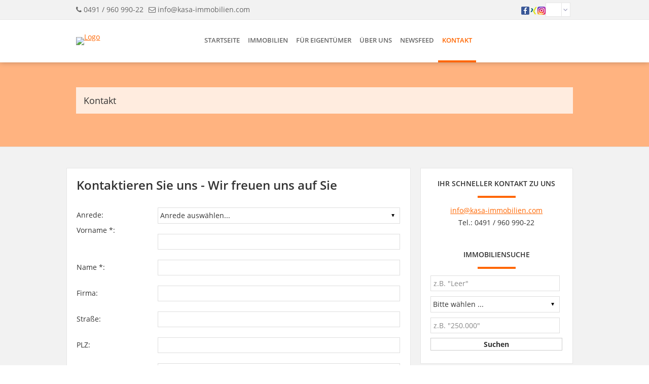

--- FILE ---
content_type: text/html; charset=UTF-8
request_url: https://www.kasa-immobilien.com/kontakt.xhtml
body_size: 11966
content:
<!DOCTYPE html>

<!--[if IE 6 ]> <html lang="DE-de" class="ie6"> <![endif]-->
<!--[if IE 7 ]> <html lang="DE-de" class="ie7"> <![endif]-->
<!--[if IE 8 ]> <html lang="DE-de" class="ie8"> <![endif]-->
<!--[if IE 9 ]> <html lang="DE-de" class="ie9"> <![endif]-->
<!--[if (gt IE 9)|!(IE)]><!--> <html lang="DE-de"> <!--<![endif]-->

<head>

  <meta charset="utf-8" />
  <meta http-equiv="X-UA-Compatible" content="IE=edge" />
  <!--[if IE 6 ]> <meta http-equiv="imagetoolbar" content="no" /> -->
  <!--[if IE 7 ]> <meta http-equiv="imagetoolbar" content="no" /> -->
  <!--[if IE 8 ]> <meta http-equiv="imagetoolbar" content="no" /> -->
  <!--[if IE 9 ]> <meta http-equiv="imagetoolbar" content="no" /> -->

    
    
    
    
    
    
    

  

    <title>Kontakt: Wir sind für Sie da | KASA Immobilien</title>

    <meta name="description" content='Bei Fragen oder Terminwünschen erreichen Sie uns über unser Kontaktformular. Auch telefonisch sind wir unter 0491 / 960 990-22 gerne für Sie da!' />

    <meta property="og:title" content="Kontakt: Wir sind für Sie da - KASA Immobilien GmbH &amp; Co. KG" />
    <meta property="og:type" content="website" />
    <meta property="og:description" content='Bei Fragen oder Terminwünschen erreichen Sie uns über unser Kontaktformular. Auch telefonisch sind wir unter 0491 / 960 990-22 gerne für Sie da!' />
    <meta property="og:image" content="https://smart.onoffice.de/smart20/Dateien/KASA/smartSite20/logo/KASA-Logo-web-optimiert.jpg" />

  

  <meta name="company" content="KASA Immobilien GmbH &amp; Co. KG" />
  <meta name="copyright" content="https://www.kasa-immobilien.com/" />
  <meta name="language" content="Deutsch,DE,AT,CH" />

  <meta property="og:url" content="https://www.kasa-immobilien.com/kontakt.xhtml" />

  <script id="Cookiebot" src="https://consent.cookiebot.com/uc.js" data-cbid="d40235d3-9798-465a-9d0b-c6101dd89a7f" data-blockingmode="auto" type="text/javascript"></script>

  <link rel="shortcut icon" type="x-icon" href="https://crm.onoffice.de/smart20/Dateien/KASA/smartSite20/favicon/favicon.ico" />
  <link rel="icon" type="x-icon" href="https://crm.onoffice.de/smart20/Dateien/KASA/smartSite20/favicon/favicon.ico" />
  <link rel="apple-touch-icon" href="https://crm.onoffice.de/smart20/Dateien/KASA/smartSite20/appletouchicon/favicon.ico" />

  <link rel="index" title="Kontakt: Wir sind für Sie da - KASA Immobilien GmbH &amp; Co. KG" href="https://www.kasa-immobilien.com" />
  

       <link rel="canonical" href="https://www.kasa-immobilien.com/kontakt.xhtml" />
    
    
    
       <meta name="robots" content="index,follow" />
    

  <meta name="viewport" content="width=device-width, initial-scale=1" />

  <style type="text/css">
/* open-sans-regular - latin-ext_cyrillic-ext_vietnamese_latin_greek-ext_cyrillic_greek */
@font-face {
  font-family: 'Open Sans';
  font-style: normal;
  font-weight: 400;
  src: url('https://res.onoffice.de/template/fonts/open-sans/open-sans-v15-latin-ext_cyrillic-ext_vietnamese_latin_greek-ext_cyrillic_greek-regular.eot'); /* IE9 Compat Modes */
  src: local('Open Sans Regular'), local('OpenSans-Regular'),
       url('https://res.onoffice.de/template/fonts/open-sans/open-sans-v15-latin-ext_cyrillic-ext_vietnamese_latin_greek-ext_cyrillic_greek-regular.eot?#iefix') format('embedded-opentype'), /* IE6-IE8 */
       url('https://res.onoffice.de/template/fonts/open-sans/open-sans-v15-latin-ext_cyrillic-ext_vietnamese_latin_greek-ext_cyrillic_greek-regular.woff2') format('woff2'), /* Super Modern Browsers */
       url('https://res.onoffice.de/template/fonts/open-sans/open-sans-v15-latin-ext_cyrillic-ext_vietnamese_latin_greek-ext_cyrillic_greek-regular.woff') format('woff'), /* Modern Browsers */
       url('https://res.onoffice.de/template/fonts/open-sans/open-sans-v15-latin-ext_cyrillic-ext_vietnamese_latin_greek-ext_cyrillic_greek-regular.ttf') format('truetype'), /* Safari, Android, iOS */
       url('https://res.onoffice.de/template/fonts/open-sans/open-sans-v15-latin-ext_cyrillic-ext_vietnamese_latin_greek-ext_cyrillic_greek-regular.svg#OpenSans') format('svg'); /* Legacy iOS */
}

/* open-sans-italic - latin-ext_cyrillic-ext_vietnamese_latin_greek-ext_cyrillic_greek */
@font-face {
  font-family: 'Open Sans';
  font-style: italic;
  font-weight: 400;
  src: url('https://res.onoffice.de/template/fonts/open-sans/open-sans-v15-latin-ext_cyrillic-ext_vietnamese_latin_greek-ext_cyrillic_greek-italic.eot'); /* IE9 Compat Modes */
  src: local('Open Sans Italic'), local('OpenSans-Italic'),
       url('https://res.onoffice.de/template/fonts/open-sans/open-sans-v15-latin-ext_cyrillic-ext_vietnamese_latin_greek-ext_cyrillic_greek-italic.eot?#iefix') format('embedded-opentype'), /* IE6-IE8 */
       url('https://res.onoffice.de/template/fonts/open-sans/open-sans-v15-latin-ext_cyrillic-ext_vietnamese_latin_greek-ext_cyrillic_greek-italic.woff2') format('woff2'), /* Super Modern Browsers */
       url('https://res.onoffice.de/template/fonts/open-sans/open-sans-v15-latin-ext_cyrillic-ext_vietnamese_latin_greek-ext_cyrillic_greek-italic.woff') format('woff'), /* Modern Browsers */
       url('https://res.onoffice.de/template/fonts/open-sans/open-sans-v15-latin-ext_cyrillic-ext_vietnamese_latin_greek-ext_cyrillic_greek-italic.ttf') format('truetype'), /* Safari, Android, iOS */
       url('https://res.onoffice.de/template/fonts/open-sans/open-sans-v15-latin-ext_cyrillic-ext_vietnamese_latin_greek-ext_cyrillic_greek-italic.svg#OpenSans') format('svg'); /* Legacy iOS */
}

/* open-sans-600 - latin-ext_cyrillic-ext_vietnamese_latin_greek-ext_cyrillic_greek */
@font-face {
  font-family: 'Open Sans';
  font-style: normal;
  font-weight: 600;
  src: url('https://res.onoffice.de/template/fonts/open-sans/open-sans-v15-latin-ext_cyrillic-ext_vietnamese_latin_greek-ext_cyrillic_greek-600.eot'); /* IE9 Compat Modes */
  src: local('Open Sans SemiBold'), local('OpenSans-SemiBold'),
       url('https://res.onoffice.de/template/fonts/open-sans/open-sans-v15-latin-ext_cyrillic-ext_vietnamese_latin_greek-ext_cyrillic_greek-600.eot?#iefix') format('embedded-opentype'), /* IE6-IE8 */
       url('https://res.onoffice.de/template/fonts/open-sans/open-sans-v15-latin-ext_cyrillic-ext_vietnamese_latin_greek-ext_cyrillic_greek-600.woff2') format('woff2'), /* Super Modern Browsers */
       url('https://res.onoffice.de/template/fonts/open-sans/open-sans-v15-latin-ext_cyrillic-ext_vietnamese_latin_greek-ext_cyrillic_greek-600.woff') format('woff'), /* Modern Browsers */
       url('https://res.onoffice.de/template/fonts/open-sans/open-sans-v15-latin-ext_cyrillic-ext_vietnamese_latin_greek-ext_cyrillic_greek-600.ttf') format('truetype'), /* Safari, Android, iOS */
       url('https://res.onoffice.de/template/fonts/open-sans/open-sans-v15-latin-ext_cyrillic-ext_vietnamese_latin_greek-ext_cyrillic_greek-600.svg#OpenSans') format('svg'); /* Legacy iOS */
}

/* open-sans-600italic - latin-ext_cyrillic-ext_vietnamese_latin_greek-ext_cyrillic_greek */
@font-face {
  font-family: 'Open Sans';
  font-style: italic;
  font-weight: 600;
  src: url('https://res.onoffice.de/template/fonts/open-sans/open-sans-v15-latin-ext_cyrillic-ext_vietnamese_latin_greek-ext_cyrillic_greek-600italic.eot'); /* IE9 Compat Modes */
  src: local('Open Sans SemiBold Italic'), local('OpenSans-SemiBoldItalic'),
       url('https://res.onoffice.de/template/fonts/open-sans/open-sans-v15-latin-ext_cyrillic-ext_vietnamese_latin_greek-ext_cyrillic_greek-600italic.eot?#iefix') format('embedded-opentype'), /* IE6-IE8 */
       url('https://res.onoffice.de/template/fonts/open-sans/open-sans-v15-latin-ext_cyrillic-ext_vietnamese_latin_greek-ext_cyrillic_greek-600italic.woff2') format('woff2'), /* Super Modern Browsers */
       url('https://res.onoffice.de/template/fonts/open-sans/open-sans-v15-latin-ext_cyrillic-ext_vietnamese_latin_greek-ext_cyrillic_greek-600italic.woff') format('woff'), /* Modern Browsers */
       url('https://res.onoffice.de/template/fonts/open-sans/open-sans-v15-latin-ext_cyrillic-ext_vietnamese_latin_greek-ext_cyrillic_greek-600italic.ttf') format('truetype'), /* Safari, Android, iOS */
       url('https://res.onoffice.de/template/fonts/open-sans/open-sans-v15-latin-ext_cyrillic-ext_vietnamese_latin_greek-ext_cyrillic_greek-600italic.svg#OpenSans') format('svg'); /* Legacy iOS */
}

/* open-sans-700 - latin-ext_cyrillic-ext_vietnamese_latin_greek-ext_cyrillic_greek */
@font-face {
  font-family: 'Open Sans';
  font-style: normal;
  font-weight: 700;
  src: url('https://res.onoffice.de/template/fonts/open-sans/open-sans-v15-latin-ext_cyrillic-ext_vietnamese_latin_greek-ext_cyrillic_greek-700.eot'); /* IE9 Compat Modes */
  src: local('Open Sans Bold'), local('OpenSans-Bold'),
       url('https://res.onoffice.de/template/fonts/open-sans/open-sans-v15-latin-ext_cyrillic-ext_vietnamese_latin_greek-ext_cyrillic_greek-700.eot?#iefix') format('embedded-opentype'), /* IE6-IE8 */
       url('https://res.onoffice.de/template/fonts/open-sans/open-sans-v15-latin-ext_cyrillic-ext_vietnamese_latin_greek-ext_cyrillic_greek-700.woff2') format('woff2'), /* Super Modern Browsers */
       url('https://res.onoffice.de/template/fonts/open-sans/open-sans-v15-latin-ext_cyrillic-ext_vietnamese_latin_greek-ext_cyrillic_greek-700.woff') format('woff'), /* Modern Browsers */
       url('https://res.onoffice.de/template/fonts/open-sans/open-sans-v15-latin-ext_cyrillic-ext_vietnamese_latin_greek-ext_cyrillic_greek-700.ttf') format('truetype'), /* Safari, Android, iOS */
       url('https://res.onoffice.de/template/fonts/open-sans/open-sans-v15-latin-ext_cyrillic-ext_vietnamese_latin_greek-ext_cyrillic_greek-700.svg#OpenSans') format('svg'); /* Legacy iOS */
}

/* open-sans-700italic - latin-ext_cyrillic-ext_vietnamese_latin_greek-ext_cyrillic_greek */
@font-face {
  font-family: 'Open Sans';
  font-style: italic;
  font-weight: 700;
  src: url('https://res.onoffice.de/template/fonts/open-sans/open-sans-v15-latin-ext_cyrillic-ext_vietnamese_latin_greek-ext_cyrillic_greek-700italic.eot'); /* IE9 Compat Modes */
  src: local('Open Sans Bold Italic'), local('OpenSans-BoldItalic'),
       url('https://res.onoffice.de/template/fonts/open-sans/open-sans-v15-latin-ext_cyrillic-ext_vietnamese_latin_greek-ext_cyrillic_greek-700italic.eot?#iefix') format('embedded-opentype'), /* IE6-IE8 */
       url('https://res.onoffice.de/template/fonts/open-sans/open-sans-v15-latin-ext_cyrillic-ext_vietnamese_latin_greek-ext_cyrillic_greek-700italic.woff2') format('woff2'), /* Super Modern Browsers */
       url('https://res.onoffice.de/template/fonts/open-sans/open-sans-v15-latin-ext_cyrillic-ext_vietnamese_latin_greek-ext_cyrillic_greek-700italic.woff') format('woff'), /* Modern Browsers */
       url('https://res.onoffice.de/template/fonts/open-sans/open-sans-v15-latin-ext_cyrillic-ext_vietnamese_latin_greek-ext_cyrillic_greek-700italic.ttf') format('truetype'), /* Safari, Android, iOS */
       url('https://res.onoffice.de/template/fonts/open-sans/open-sans-v15-latin-ext_cyrillic-ext_vietnamese_latin_greek-ext_cyrillic_greek-700italic.svg#OpenSans') format('svg'); /* Legacy iOS */
}
</style>
  <link type="text/css" rel="stylesheet" href="https://res.onoffice.de/netcore/latest/styles/font-awesome/3.2.1/css/font-awesome.min.css" />
  <!--[if IE 7]><link type="text/css" rel="stylesheet" href="https://res.onoffice.de/netcore/latest/styles/font-awesome/3.2.1/css/font-awesome-ie7.css" /><![endif]-->
  <link rel="stylesheet" type="text/css" href="https://res.onoffice.de/template/template-10/css/normalize.css" />
  <link rel="stylesheet" type="text/css" href="https://res.onoffice.de/template/template-10/css/grid2.css" />
  <link rel="stylesheet" type="text/css" href="https://res.onoffice.de/template/template-10/css/ui-lightness/jquery-ui-1.9.2.custom.min.css" />
  <link rel="stylesheet" type="text/css" href="https://res.onoffice.de/template/template-10/css/fancy/jquery.fancybox-1.3.4.css" />
  <style type="text/css">@import "emi_style.xhtml?name=Template 10 - CSS&useRootId=1";</style>

  <link rel="stylesheet" href="https://unpkg.com/leaflet@1.0.0-rc.3/dist/leaflet.css" />
  <link rel="stylesheet" href="https://res.onoffice.de/template/repository/leaflet/markercluster/MarkerCluster.css" />
  <link rel="stylesheet" href="https://res.onoffice.de/template/repository/leaflet/markercluster/MarkerCluster.Default.css" />

  <!--[if IE 7 ]> <link rel="stylesheet" type="text/css" href="https://res.onoffice.de/template/template-10/css/ie7.css" /> <![endif]-->
  <!--[if IE 8 ]> <link rel="stylesheet" type="text/css" href="https://res.onoffice.de/template/template-10/css/ie8.css" /> <![endif]-->
  <!--[if IE 9 ]> <link rel="stylesheet" type="text/css" href="https://res.onoffice.de/template/template-10/css/ie9.css" /> <![endif]-->
  <!--[if IE 10 ]> <link rel="stylesheet" type="text/css" href="https://res.onoffice.de/template/template-10/css/ie10.css" /> <![endif]-->

  
    <script async src="https://www.googletagmanager.com/gtag/js?id=UA-107488500-1"></script>
<script>
  window.dataLayer = window.dataLayer || [];
  function gtag(){dataLayer.push(arguments)};
  gtag('js', new Date());

  gtag('config', 'UA-107488500-1');
</script>
  

  <script type="text/javascript" src="https://res.onoffice.de/template/template-10/jscript/jquery-1.8.3.min.js"></script>

  <link rel="stylesheet" type="text/css" href="https://res.onoffice.de/template/template-27/css/slick.css" />
  <script type="text/javascript" src="https://res.onoffice.de/template/template-27/jscript/slick.min.js"></script>
  <script type="text/javascript" src="https://res.onoffice.de/template/template-44-Leadgenerator/jscript/iframeResizer.min.js"></script>
<meta name="google-site-verification" content="YR6XO7hXuxVemIFYY2IPNcEa7OpHCs70OfYoxKPsmZ8" />
<script type="text/javascript" src="https://www.baufi-lead.de/baufilead/partner/EgV7uwLDLZNGNb85YfZcpTY1TTz0e0/imports.js"></script>

<script>
$(document).ready(function()
{

$('#startseiteobjecttop0 .object-frame, #startseiteobjectall0 .object-frame, #startseiteobjectall1 .object-frame, #startseiteobjectreference0 .object-frame').slick({
		  dots: false,
		  infinite: false,
		  speed: 300,
		  slidesToShow: 4,
		  slidesToScroll: 1,
		  prevArrow: '<button type="button" class="slick-prev"><i class="icon-chevron-sign-left"></i></button>',
		  nextArrow: '<button type="button" class="slick-next"><i class="icon-chevron-sign-right"></i></button>',
		  responsive: [
			{
			  breakpoint: 1024,
			  settings: {
				slidesToShow: 2,
				slidesToScroll: 1,
			  }
			},
			{
			  breakpoint: 600,
			  settings: {
				slidesToShow: 1,
				slidesToScroll: 1
			  }
			},
			{
			  breakpoint: 480,
			  settings: {
				slidesToShow: 1,
				slidesToScroll: 1
			  }
			}
		  ]

		});

		if ( !$('#top-angebote .column.fourth').length ) {
			$('.container.tabs ul li#top-tab').remove();
		}
		if ( !$('#immobilien-kaufen .column.fourth').length ) {
			$('.container.tabs ul li#kauf-tab').remove();
		}
		if ( !$('#immobilien-mieten .column.fourth').length ) {
			$('.container.tabs ul li#miet-tab').remove();
		}
		if ( !$('#referenzen .column.fourth').length ) {
			$('.container.tabs ul li#referenz-tab').remove();
		}

		$('.container.tabs ul li#top-tab a').click(function()
		{
			$('.container.tabs ul li a').removeClass('selected');
			$(this).addClass('selected');
			$('#top-angebote').show();
			$('#immobilien-kaufen').hide();
			$('#immobilien-mieten').hide();
			$('#referenzen').hide();
			$('#startseiteobjecttop0 .object-frame').slick('setPosition');

		});

		$('.container.tabs ul li#kauf-tab a').click(function()
		{
			$('.container.tabs ul li a').removeClass('selected');
			$(this).addClass('selected');
			$('#top-angebote').hide();
			$('#immobilien-kaufen').show();
			$('#immobilien-mieten').hide();
			$('#referenzen').hide();
			$('#startseiteobjectall0 .object-frame').slick('setPosition');
		});

		$('.container.tabs ul li#miet-tab a').click(function()
		{
			$('.container.tabs ul li a').removeClass('selected');
			$(this).addClass('selected');
			$('#top-angebote').hide();
			$('#immobilien-kaufen').hide();
			$('#immobilien-mieten').show();
			$('#referenzen').hide();
			$('#startseiteobjectall1 .object-frame').slick('setPosition');
		});

		$('.container.tabs ul li#referenz-tab a').click(function()
		{
			$('.container.tabs ul li a').removeClass('selected');
			$(this).addClass('selected');
			$('#top-angebote').hide();
			$('#immobilien-kaufen').hide();
			$('#immobilien-mieten').hide();
			$('#referenzen').show();
			$('#startseiteobjectreference0 .object-frame').slick('setPosition');
		});

});
	$(window).load(function()
		{
			$('#top-angebote').hide();
			$('#immobilien-kaufen').hide();
			$('#immobilien-mieten').hide();
			$('#referenzen').hide();
			$('.tabs ul li:nth-child(1) a').click();
		});
</script>

<script type="application/ld+json">
	{
  	"@context": "https://schema.org",
  	"@type": "LocalBusiness",
  	"address": {
    "@type": "PostalAddress",
    "addressLocality": "Leer",
    "postalCode":"26789",
    "streetAddress": "Heisfelder Straße 39",
    "addressRegion": "NI",
    "addressCountry": "DE"
  	},
  	"name": "KASA Immobilien",
    "description": "KASA Immobilien – Ihr Makler in Ostfriesland",
  	"telephone": "0491 / 960 990-22",
    "url": "https://www.kasa-immobilien.com/",
    "logo": "https://smart.onoffice.de/smart20/Dateien/KASA/smartSite20/logo/KASA-Logo-web-optimiert.jpg",
    "image": "https://smart.onoffice.de/smart20/Dateien/KASA/smartSite20/logo/KASA-Logo-web-optimiert.jpg",
    "hasMap": "https://goo.gl/maps/LFnRsZrxwGwskiYb6",
    "email": "info@kasa-immobilien.com",
  	"openingHours": ["Mo,Tu,We,Th,Fr 09:00-17:00", "Sa,Su closed"],
  	"geo": {
    "@type": "GeoCoordinates",
    "latitude": "53.2312743",
    "longitude": "7.4491008",
    "sameAs" : [ "https://www.facebook.com/kasa.immobilien", "https://www.xing.com/profile/Martin_Kueuer?sc_o=mxb_p", "https://www.instagram.com/kasa.immobilien/"]
 		}
	}
</script>

<!-- Meta Pixel Code -->
<script>
!function(f,b,e,v,n,t,s)
{if(f.fbq)return;n=f.fbq=function(){n.callMethod?
n.callMethod.apply(n,arguments):n.queue.push(arguments)};
if(!f._fbq)f._fbq=n;n.push=n;n.loaded=!0;n.version='2.0';
n.queue=[];t=b.createElement(e);t.async=!0;
t.src=v;s=b.getElementsByTagName(e)[0];
s.parentNode.insertBefore(t,s)}(window, document,'script',
'https://connect.facebook.net/en_US/fbevents.js');
fbq('init', '1784236762178697');
fbq('track', 'PageView');
</script>
<noscript><img height="1" width="1" style="display:none"
src="https://www.facebook.com/tr?id=1784236762178697&ev=PageView&noscript=1"
/></noscript>
<!-- End Meta Pixel Code -->

</head>

<body>

  <header>

    <section class="top-bar grid">

      <div class="container">

        <div class="row clearfix">

          <div class="column half contact">

            <span><i class="icon-phone"></i> 0491 / 960 990-22</span><span><i class="icon-envelope-alt"></i> <a href="mailto:info@kasa-immobilien.com">info@kasa-immobilien.com</a></span>

          </div>

          <div class="column half right">

            

              <span class="languages">

                <span class="active-language"></span>

                <i class="icon-angle-down"></i>

                

              </span>

            

            <span class="social">

              <ul>

                

                  <li><a href="https://www.facebook.com/kasa.immobilien " target="_blank"><img alt="Facebook Icon" src="https://cmspics.onoffice.de/KASA//facebook.png" style="width: 16px; height: 16px;" /></a></li>

                

                

                  <li><a href="https://www.xing.com/profile/Martin_Kueuer?sc_o=mxb_p" target="_blank"><img alt="XING Icon" src="https://cmspics.onoffice.de/KASA//Xing-Icon.png" style="width: 16px; height: 16px;" /></a></li>

                

                

                

                

                

                  <li><a href="https://www.instagram.com/kasa.immobilien/" target="_blank"><img alt="Instagram Icon" src="https://cmspics.onoffice.de/KASA//instagram.png" style="width: 16px; height: 16px;" /></a></li>

                

                

              </ul>

            </span>

          </div>

        </div>

      </div>

    </section>

    <section class="navigation grid">

      <div class="container">

        <div class="row clearfix">

          <div class="column fourth logo">

            <table class="wrap-logo">

              <tr>

                <td>

                  <a href="https://www.kasa-immobilien.com/"><img src="https://crm.onoffice.de/smart20/Dateien/KASA/smartSite20/logo/KASA-Logo-web-optimiert.jpg" alt="Logo" /></a>

                </td>

              </tr>

            </table>

            <i class="icon-reorder"></i>

          </div>

          <div class="column three-fourths">

            <nav>

              <ul><li><span><a href="startseite.xhtml">Startseite</a></span></li><li><span><a href="immobilien.xhtml">Immobilien</a></span><ul><li><a href="kauf.xhtml">Kauf</a></li><li><a href="miete.xhtml">Miete</a></li><li><a href="gewerbe.xhtml">Gewerbe</a></li><li><a href="neubauprojekte.xhtml">Neubauprojekte</a></li><li><a href="service-fuer-interessenten.xhtml">Interessentenservice</a></li><li><a href="referenzen.xhtml">Referenzen</a></li></ul></li><li><span><a href="fuer-eigentuemer.xhtml">Für Eigentümer</a></span><ul><li><a href="immobilienbewertung.xhtml">Immobilienbewertung</a></li><li><a href="verkaufen-vermieten.xhtml">Verkaufen & Vermieten</a></li><li><a href="immobilienpraesentation.xhtml">Immobilienpräsentation</a></li><li><a href="wohnen-im-alter.xhtml">Wohnen im Alter</a></li><li><a href="objekttracking.xhtml">Objekttracking</a></li><li><a href="eigentuemerformular.xhtml">Eigentümerformular</a></li></ul></li><li><span><a href="ueber-uns.xhtml">Über uns</a></span><ul><li><a href="unser-team.xhtml">Unser Team</a></li><li><a href="unsere-region.xhtml">Unsere Region</a></li><li><a href="partner.xhtml">Unsere Partner</a></li></ul></li><li><a href="news.xhtml">Newsfeed</a></li><li><a class="selected" href="kontakt.xhtml">Kontakt</a></li></ul>

            </nav>

          </div>

        </div>

      </div>

    </section>

  </header>

  

    <section class="slider-small grid">

      <div class="container">

        <div class="row clearfix">

          <div class="column full">

            <div class="page-headline">Kontakt</div>

          </div>

        </div>

      </div>

      <div class="animation banner-slider">

        <ul><li><img src="https://crm.onoffice.de/smart20/Dateien/KASA/smartSite20/multi_banner/Banner2web-optimiert.jpg"/></li><li><img src="https://crm.onoffice.de/smart20/Dateien/KASA/smartSite20/multi_banner/Banner4web-optimiert.jpg"/></li><li><img src="https://crm.onoffice.de/smart20/Dateien/KASA/smartSite20/multi_banner/Borkum.jpg"/></li><li><img src="https://crm.onoffice.de/smart20/Dateien/KASA/smartSite20/multi_banner/Evenburg.jpg"/></li></ul>

      </div>

    </section>

  

  

  <section class="content grid">

    

      <div class="container small-width">

        <div class="row clearfix">

          <div class="column two-thirds">

            <h1>Kontaktieren Sie uns - Wir freuen uns auf Sie&nbsp;</h1>
<form id="kontaktformular" class="kontaktformular" action="kontakt.xhtml#kontaktformular" method="post">

	<div class="status">
        <input type="hidden" name="__formId" value="emiIndividualContact#1" />
<style>
	.mailAdressD { height: 1px; width: 1px; left: -1000000px; overflow: hidden; position: absolute; top: -1000000px; }
</style>
<span class="mailAdressD">
 <label for="sendTo">Ihre eMail wird in diesem Feld nicht abgefragt, tragen Sie auch hier bitte NICHTS ein:</label>
 <input autocomplete="nope" id="sendTo" name="sendTo" size="60" value="" />
</span>
     
        
        
         
        <input type="hidden" name="__formSubject" value="Eine Nachricht von Ihrem Anfrageformular" />    
    
    	<input type="hidden" name="__formRules[]" value="v1,LIu1q5Gt3tQrnFcG3DDEXJ/voI4hIgv4L6EFe9S2kTCZO9LzGutGEgV8i/AHlkk6qXJn3LHY5jsjaEAMosqnLlyRX2CYPlg9yVvmadtYPO9gew+cUT7dnUxEmXC+pOFGdwlbY8gV95iQefInxaLjRN2Ue0ehsGv1nVIfXPVFIX65NO7Y5FstI0o6W18CPn0dSf9hf12dmvqrvuqbh6NoPQ==" />
        <input type="hidden" name="__formRules[]" value="v1,UC9bWQzGRSKNhHdQ/GN9KU+xsZ1zvmfKS7xxCdhImTp3c52cKbs0eChZEimbJ87UBIJMjcSgjyS5JlQGexsdkCR5gk3MU3zSmGE+T4cdiGv3f5elkHoUmT/BIoQIawq8UMF4otnu5gnaHnteyHPqgvLThHRS8uYiUDqoLXn9MCVT389WXBx9D+ceGo8+XvSAWreEtKyt2U44NgVsPWqBorQj6IK4/dDy6q8wgLzdyi+BH+oMwTBJNCe93saaZfwiLARPgnnIIzEONjrAAykquQ==" />
        <input type="hidden" name="__formRules[]" value="v1,TAnThZrpRz9p0y0FjZlQkI7nrUx801aOcV1r+HA4zB5qNpjog6/vCk7cYrcz2j0IIYMn3U/peuoDrbrYxPW1GkSWtF2gnap+TBFbQQzT2dJsqPKQYDI6i9OcihyD8OW9RGMxBx7dARjyvpbpQTDV5rRIhJG0Q7rkotpFsLKassy1wwajBtH9cOlHujp/DUXcGLhKGid0o5lZPs0XQ2PXEypPZ2+KXB2TS29UJnHYmUWnrAT06XQ3HUBEk86Aw3drRiNQOFtciGlTfSPz+IwffA==" />
        <input type="hidden" name="__formRules[]" value="v1,QPljryWmj6i1SVkU+700GTS0x+tpfvXA+mvfgy7iLKorZZPG1fcBKTx0GqLWpwJkqi6ysCPNld3aArqyekjWNYVb7vD0gYOAd6hZFWxIwtwvNApuiRJ0AZf6PjNBVaehPxdKLXw6+/MqmBY+qNvzB4TPBoaob8T4zFiTq8qM7m1YJI9Eciz7X3ioYOKrcN+3EPzM/oK0I/Kepfj4PH4CtQ==" />
        <input type="hidden" name="__formRules[]" value="v1,oD1r1m9P8Y53htDtjppsRCYUqq2zvrh5OpLjwx4QfOxQ4gUazT+9H40cnwRowFy5uRCq1K+SN5JkKqFflt+GCEdX1+eawl10sUMmipI6Jf4I/fRbUtvz9GBKbi45coV9BHdHlxpy2i4Se1HdJJhVZ5Sem+sTPSTrYRLckSqbkl2HLJTWUDxorLX62c3xcN0xrPj7hpYrJQKQhD3vlmGQcg==" />
        <input type="hidden" name="__formRules[]" value="v1,O48YtSDkcKn4ALVaxBqxkt/eThcudUD/4Dmf+X7Pz6IwUlDtx7UsofpKa66i867WvGOK0cOE+xJj7aoD10QrHhxTLBJpcVkK23w2uR1wV9Orj3aSuPMm+ibKUOdXZ0+zj0mFEcIPhPlmAbrqGrV78LcMdknqROn9naTLOSqn3CDwkI5dALsrJsfPZ5PBYRwt" />
        <input type="hidden" name="__formRules[]" value="v1,zYZq2yaJWXRyjfXF0gW45IQEAPBDVcRtEC6FUc1MLXAFwliBFVKJGSEwZqe0B7wOHxopy+r2beHNztoapmUBxQfcD5nY0vE13MHiNPq95QUTqqCtPiu3WGYpkOCg8e9uAwk0VcBEJKUyvSPdhK+y5aqlrQw3WnY54PtySHfFgAiAVkuaESbT0wAh3HirjvvU" />
        <input type="hidden" name="__formRules[]" value="v1,qp2wvBNTRAcrj2S9453qr2GAtylM5eHb5LJ0PYYQzAJrajFT/Q1jxJorCgpZQsv83rKYSMl6bL35Ov6K48guT9Xd0IHm2i1gWta/Q3eNs38C13L/UkdTXpFAsapPBZ6B+gSJMYW6ka1z+R42pRSPSEVKZynxtOFSfJi5oWSEVzw88Z+N7oFEHc+wsKT9kGIrabQ3GWYx2M7PhdwlAhZVlhzUBtwuhaWjeWWrRkRJJw4F124ryZxFXnJX/xJvlIz4+G9TxU4+2n8dOPBsyKCHsA==" />
        <input type="hidden" name="__formRules[]" value="v1,pkhUlf6WKHVIOLW7G8O08VF7zkJmAVOfx01Q4yq3yAeJjrxEsd1L7LwAaMAnYtILwGCAJAN2A1HYbSd3EKy3n8yAqhSPV/lYFgJ/133ZBBcvyKY7m5aQ91gmv7oP2kkLMuCW1QloseBSbqHKByQo9TBWmk4ieJXzNG+LPHK2NKvraZniJhuHaizRxPwuHJA0" />
        <input type="hidden" name="__formRules[]" value="v1,pcJEpBUAZVEtaQECDtkpYJf8Qj6jadp4DXz0qr/yFfe+xfHGMQsG6h7khLz34GbqA8txyOz8ZQIkl9SAZfKiPP/M5RVbVQjEAlMQvYMOSU8zFmrzzy42XHAJA4AyyxoQC5jaLhUv79eCFHkN02X9glOdbX5lhuHzMJJaseiO1iA22RiNfu2FovrLPQWdqr3h5J3mC1c5a0B+shhUYotRUHbllV82ivhXNv9ckA2Gkp0=" />
        <input type="hidden" name="__formRules[]" value="v1,clGCck4sQyNFdSU0Nq+ik8WADkQ+XUvq6LJU26t882cS8DsWhzbZF2OE/0jkLvgiOCq0HQFAowab7AAbpzyvJ7EuqhAHlocHWCNjgadJ4ukY29d1vTenFKK2IZv3DtBWzci+eNtJ3Xw6sfFf9YTsJV7kPj+1stcV84m8xv8NGq038iG73KikRQikjmTxogJd32zn0Ns0BcYDNAuQ1ZFlX6tni1ZTx89voecxQvCA6u2aTRV8P8tLXE3/lCtrpE2V" />
    </div>
    
    <div class="kontaktdaten">

        <div class="td_left"><label for="anrede">Anrede:</label></div>
        <div class="td_right">

            <div>
                <select class="select" title="Anrede auswählen..." name="anrede#1">
                    <option value="">Anrede auswählen...</option>
                    <option value="Herr">Herr</option>
                    <option value="Frau">Frau</option>
                    <option value="Firma">Firma</option>
                    <option value="Familie">Familie</option>
                    <option value="Eheleute">Eheleute</option>
                </select>
            </div>

        </div>

        <div class="td_left"><label for="vorname">Vorname *:</label></div>
        <div class="td_right">
            <div>
                <input id="vorname" type="text" name="vorname#1" value="" />
            </div>
        </div>

        <div class="clear"></div>

        <div class="td_left"><label for="name">Name *:</label></div>
        <div class="td_right">
            <div>
                <input id="name" type="text" name="name#1" value="" />
            </div>
        </div>

        <div class="clear"></div>

        <div class="td_left"><label for="firma">Firma:</label></div>
        <div class="td_right">
            <div>
                <input id="firma" type="text" name="firma#1" value="" />
            </div>
        </div>

        <div class="clear"></div>

        <div class="td_left"><label for="strasse">Straße:</label></div>
        <div class="td_right">
            <div>
                <input id="strasse" type="text" name="strasse#1" value="" />
            </div>
        </div>

        <div class="clear"></div>

        <div class="td_left"><label for="plz">PLZ:</label></div>
        <div class="td_right">
            <div>
                <input id="plz" type="text" name="plz#1" value="" />
            </div>
        </div>

        <div class="clear"></div>

        <div class="td_left"><label for="ort">Ort:</label></div>
        <div class="td_right">
            <div>
                <input id="ort" type="text" name="ort#1" value="" />
            </div>
        </div>

        <div class="clear"></div>

        <div class="td_left"><label for="telefon">Telefon *:</label></div>
        <div class="td_right">
            <div>
                <input id="telefon" type="text" name="telefon#1" value="" />
            </div>
        </div>

        <div class="clear"></div>

        <div class="td_left"><label for="fax">Telefax:</label></div>
        <div class="td_right">
            <div>
                <input id="fax" type="text" name="fax#1" value="" />
            </div>
        </div>

        <div class="clear"></div>

        <div class="td_left"><label for="email">E-Mail *:</label></div>
        <div class="td_right">
            <div>
                <input id="email" type="text" name="email#1" value="" />
            </div>
        </div>

        <div class="clear"></div>

        <div class="td_left"><label for="text">Ihre Nachricht *:</label></div>
        <div class="td_right">
            <div>
                <textarea id="text" name="text#1"></textarea>
            </div>
        </div>

        <div class="clear"></div>

        
            <div class="clear"></div>          
            
				<div class="td_left">
					<label for="agbs">Datenschutz *:</label>
				</div>
				<div class="td_right">
					<div>
						<input type="hidden" name="__formRules[]" value="v1,qbJot8XpwCQkUmn34NNyKtnNkf8s6hdv+GYjHLvgdtep6kymt6T31EfKBJULKqdSHuOKA6/8VflgoWU/El1nq8bNPeBr+gRmgHjZa9zrTQlaEw2B/sLPdvOfKykZR7lZrw9MuVVsL6yAcUktZ78ECdt9wLdL6ikOBUaCjQc7roPrvzuyEtmW4oOX3ZJNuDRTSs4ExKz43LtKSDgnQkZUXZuTCT+LjxssztdOE/1y1ZU=" /><input type="hidden" name="agbs#1#textNo" value="Nein" />
<input type="hidden" name="agbs#1#textYes" value="Ja" />
<input type="hidden" name="agbs#1" value="Nein" />
<input type="checkbox" name="agbs#1" id="agbs" value="Ja" />
						Ich bin mit den
						<a href="https://www.kasa-immobilien.com/datenschutz.xhtml" target="_blank">Datenschutzbestimmungen</a>
						einverstanden.
					</div>
				</div>       
        

        <div class="td_right">
            <div>
                <input type="submit" class="submit" value="Anfrage abschicken" />
            </div>
        </div>

        <div class="clear"></div>

        <p class="pflichtfeld">Angaben mit * sind Pflichtfelder und müssen ausgefüllt werden.</p>

    </div>

</form>

          </div>

          <div class="column third">

            <div>

              <h2>Ihr schneller Kontakt zu uns</h2>

              <p class="center"><a href="mailto:info@kasa-immobilien.com">info@kasa-immobilien.com</a><br />Tel.: 0491 / 960 990-22</p>

              

                <h2>Immobiliensuche</h2>

                <form action="immobiliendetails.xhtml" method="get">

                  

                  <label for="citycompletion"><strong>Wo:</strong> Ort</label>
                  <input id="citycompletion" type="text" name="f[37659-13]" value="" placeholder='z.B. "Leer"' />

                  <input id="plzcompletion" type="hidden" name="f[37659-19]" value="" />

                  <label for="radius" id="radius-label"><strong>Such-Radius:</strong> <span>keiner</span></label>
                  <input type="hidden" id="radius" name="f[37659-21]" value="" />
                  <div id="radius-range-min"></div>

                  <label for="art"><strong>Was:</strong> Wohnung, Haus ...</label>
                  <select name="f[37659-7]" id="art" class="default">
                    <option value="">Bitte wählen ...</option>
                    <option value="buero_praxen">Büro/Praxen</option>
<option value="grundstueck">Grundstück</option>
<option value="hallen_lager_prod">Hallen/Lager/Produktion</option>
<option value="haus">Haus</option>
<option value="einzelhandel">Laden/Einzelhandel</option>
<option value="wohnung">Wohnung</option>

                  </select>

                  <label id="rooms-label"><strong>Zimmer ab:</strong> <span></span>+</label>
                  <input type="hidden" id="rooms" name="f[37659-15]" value="" />
                  <div id="rooms-range-min"></div>

                  <label for="price"><strong>Preis bis:</strong> in EUR</label>
                  <input type="text" id="price" name="f[37659-23]" value="" placeholder='z.B. "250.000"' />

                  <input type="submit" class="submit" value="Suchen" />

                </form>

              

              <!-- 
              
                <h2>Aktuelle Informationen</h2>
              
                <div id="kontaktnewsall0">


	<div class="news-frame">

		

	<div class="news-list" id="news-9">



	

		<h2 title="Schlüsselfertiges Mehrparteienhaus in Leer Loga" >Schlüsselfertiges Mehrparteienhaus in Leer Loga</h2>

		<div class="image">

			<a href="news.xhtml?id[nws0]=9"><img src="" border="0" alt="" /></a>

		</div>

		<div class="newsteaser">

			<p>Die Wohnungen entstehen in einer zentralen Lage in Leer-Loga, wo Sie alle Anlaufpunkte des täglichen Bedarfs schnell zu Fuß oder mit dem Fahrrad erreichen. Ihnen steht ein PKW-Stellplatz zur Verfügung. <a href="news.xhtml?id[nws0]=9">Weiterlesen...</a></p>

		</div>

		<div class="clear"></div>

	

</div>

	<div class="news-list" id="news-7">



	

		<h2 title="Stadthäuser Dechant-Schütte in bester Lage von Papenburg" >Stadthäuser Dechant-Schütte in bester Lage von Papenburg</h2>

		<div class="image">

			<a href="news.xhtml?id[nws0]=7"><img src="" border="0" alt="" /></a>

		</div>

		<div class="newsteaser">

			<p>In bester Lage von Papenburg entstehen 16 hochwertige Neubauwohnungen verteilt auf 2 Stadthäuser.  Wer hier wohnt, genießt höchste Lebensqualität. <a href="news.xhtml?id[nws0]=7">Weiterlesen...</a></p>

		</div>

		<div class="clear"></div>

	

</div>

	<div class="news-list" id="news-5">



	

		<h2 title="Jahresrückblick 2019 - KASA Immobilien" >Jahresrückblick 2019 - KASA Immobilien</h2>

		<div class="image">

			<a href="news.xhtml?id[nws0]=5"><img src="" border="0" alt="" /></a>

		</div>

		<div class="newsteaser">

			<p>Wir schauen zurück auf die vergangenen 24 Monate und lassen alles Geschehene noch einmal Revue passieren. <a href="news.xhtml?id[nws0]=5">Weiterlesen...</a></p>

		</div>

		<div class="clear"></div>

	

</div>

		

		<div class="clear"></div>

	</div>


</div>
              
               -->

            </div>

          </div>

        </div>

      </div>

    

  </section>

  

    <section class="slogan grid">

      <div class="container">

        <div class="row clearfix">

          <div class="column full">

            <h2>KASA IMMOBILIEN</h2>

            <p>Gemeinsam für Ihre Immobilie.</p>

          </div>

        </div>

      </div>

    </section>

  

  <section class="shadow grid">



  </section>

  <section class="footer grid">

    <div class="container">

      <div class="row clearfix">

        <div class="column fourth">

          <h2>Unser Büro in Leer</h2>

          <p>KASA Immobilien GmbH &amp; Co. KG</p>

          <p>Heisfelder Straße 39<br />
          26789 Leer</p>

          <p><a href="mailto:leer@kasa-immobilien.com">leer@kasa-immobilien.com</a></p>

        </div>

        <div class="column fourth padding-top">

          <p>Tel. 0491 / 960 990-22<br />
          
        </div>

        <div class="column half">

          <h2>Unser Standort</h2>

          <div class="google-maps" id="map-canvas">

            <iframe width="100%" height="100%" style="border:0" loading="lazy" allowfullscreen src="https://www.google.com/maps/embed/v1/place?q=place_id:ChIJ782zhcRNtkcRud_W4MBuhTs&key=AIzaSyCg34vl1QxqmtAP_DEn3qw3-u0OohoS_3U"></iframe>

          </div>

        </div>

	  </div>
	 
	</div>

	<div class="container">

	  <div class="row clearfix">

        <div class="column fourth">

		<br />
          <h2>Unser Büro in Haren (Ems)</h2>

		  <p>KASA Immobilien GmbH &amp; Co. KG</p>

		  <p>Emsstraße 1<br />
			49733 Haren (Ems)</p>
		  
		  <p><a href="mailto:haren@kasa-immobilien.com">haren@kasa-immobilien.com</a></p>

        </div>

        <div class="column fourth padding-top">

		<br />
          <p>Tel. 05932 / 9997732<br />
          
        </div>

        <div class="column half">

		<br />
          <h2>Unser Standort</h2>

          <div class="google-maps" id="map-canvas">

            <iframe width="100%" height="100%" style="border: 0" loading="lazy" allowfullscreen src="https://www.google.com/maps/embed/v1/place?q=place_id:ChIJO9b4LNCVt0cR7nzaGEni8rY&key=AIzaSyCg34vl1QxqmtAP_DEn3qw3-u0OohoS_3U"></iframe>

          </div>

        </div>

      </div>

    </div>

    <div class="container meta-navigation">

      <div class="row clearfix">

        <div class="column full">

          <nav>

            <ul><li><a href="impressum.xhtml">Impressum</a></li><li><a href="neue-seite-129.xhtml"></a></li><li><a href="agb.xhtml">AGB</a></li><li><a href="datenschutz.xhtml">Datenschutz</a></li><li><a href="kontakt-2.xhtml">Kontakt</a></li><li><a href="sitemap.xhtml">Sitemap</a></li></ul>

            <p class="center"></p>

          </nav>

        </div>

      </div>

    </div>

<!--     

  <div class="container meta-tabs">

    <div class="row clearfix">

      <div class="column full">

        <p><a href="#immobilienmakler-in-Leer" class="selected">Immobilienmakler in Leer</a> | <a href="#haeuser-in-Leer">Häuser in Leer</a> | <a href="#wohnungen-in-Leer">Wohnungen in Leer</a></p>

      </div>

    </div>

  </div>

  <div class="container meta-tab-content">

    <div class="row clearfix">

      <div class="column full">

        <p id="immobilienmakler-in-Leer" class="selected">Leer ist eine große Stadt mit einem boomenden Wohnungs- und Häusermarkt. Als Immobilienmakler in Leer betreut man  viele verschiedene Bauobjekte, sowie Villen, Gewerbeimmobilien, Eigentumswohnungen, Einfamilienhäuser oder Mietwohnungen. Das große Immobilienangebot der Stadt Leer erstreckt sich auch auf die nähere Umgebung und bietet große Möglichkeiten bei der Wohnungssuche im Raum Leer. Die Stadt Leer mit ihren vielen Grünflächen und Parks bietet einen blühenden Wohnungsmarkt in der Nähe von freien Naturflächen. Wir bieten Ihnen Immobilien nach Ihren Wünschen, hier finden Sie Ihre Traumimmobilie in der Stadt Leer. Egal ob Sie vorhaben, eine Immobilie zu kaufen oder zu mieten, wir sind Ihr Ansprechpartner für Immobilien aller Art in Leer. Neben umfangreichem Service bieten wir Ihnen Professionalität und Fachkenntnisse im Bereich Immobilien in Leer. Die verschiedenen Objekte der Stadt offerieren eine große Auswahl im Bereich Vermietung, Kauf und Verkauf von Immobilien und die Firma KASA Immobilien GmbH &amp; Co. KG ist hier Ihr professioneller Dienstleister für das komplette Immobilienangebot.</p>

        <p id="haeuser-in-Leer">Leer bietet Ihnen ein zahlreiches Angebot an Häusern zu Kauf und zur Miete. In unserem Immobilienkatalog finden Sie alles, was Ihr Herz begehrt. Ob große Villa außerhalb der Stadt oder kleines Stadthäuschen mit Balkon, KASA Immobilien GmbH &amp; Co. KG findet für Sie die richtige Immobilie. Wir bieten Ihnen professionellen Immobilien-Service in Leer und Umgebung und können gezielt auf Ihre individuellen Wünsche eingehen. Bei uns können Sie nicht nur Häuser sondern auch Eigentumswohnungen, Villen, Mehrfamilienhäuser, Gewerbeobjekte oder Neubauprojekte erwerben. Die Stadt Leer besteht sowohl aus dicht besiedelten Gebieten, als auch aus großen Freiflächen, die noch bebaubar sind. Bei KASA Immobilien GmbH &amp; Co. KG sind Sie an der besten Adresse zum Kauf und Verkauf von Immobilien aller Art im Raum Leer. Besuchen Sie regelmäßig unsere Internetseite um sich über neue Kaufobjekte zu informieren oder die verschiedenen Immobilien zu vergleichen. Wir sind im Bereich Kauf und Verkauf der führende Immobilienmakler in Leer und Umgebung und bieten für jeden die passende Immobilie.</p>

        <p id="wohnungen-in-Leer">Wenn Sie Wohnungen in Leer und Umgebung suchen, sind Sie bei uns genau an der richtigen Adresse. Wir finden für Sie die richtigen Wohnungen zur Miete oder zum Kauf, ganz auf Ihre Wünsche abgestimmt. Außer Wohnungen bieten wir Ihnen natürlich noch jede Menge andere Immobilienobjekte zum Kauf oder Verkauf im Raum Leer. In unserem Katalog finden Sie sowohl Eigentumswohnungen, als auch Einfamilienhäuser, Gewerbeobjekte, Mietobjekte und Villen im Großraum Leer. Wir kennen uns auf dem Leerer Wohnungsmarkt bestens aus und bieten Ihnen ständig neue Objekte zur Miete oder Vermietung. Zusätzlich zur professionellen Beratung in Bezug auf Wohnungen und andere Immobilien in Leer, bereiten wir Ihnen eine individuelle Auswahl an Mietobjekten, genau abgestimmt auf Ihre Wünsche und Anforderungen.  Egal für welche Art von Immobilie Sie sich entscheiden, KASA Immobilien GmbH &amp; Co. KG findet für Sie das richtige Objekt, welches genau Ihren Vorstellungen entspricht. Schauen Sie sich auf unserer Internetseite um und finden Sie die passende Immobilie für sich.</p>

      </div>

    </div>

  </div>

 -->

  </section>

  <section class="copyright grid">

    <div class="container">

      <div class="row clearfix">

        <div class="column half">

          <p>KASA Immobilien GmbH &amp; Co. KG - Copyright 2026</p>

        </div>

        <div class="column half right">

          <p>Immobiliensoftware &amp; Webdesign powered by</p>

          <a href="https://www.onoffice.com" target="_blank" class="powered-by"><img src="https://res.onoffice.de/template/template-10/images/template/onoffice-software-immobilienmakler.png" alt="onOffice Software für Immobilienmakler" width="95" height="20" /></a>

        </div>

      </div>

    </div>

  </section>

  <script type="text/javascript">

    $(document).ready(function() {

      bodyClass( 'kontakt.xhtml' );

      breadcrumb({
        website_current : 'kontakt.xhtml',
        request_page : '',
        request_id : '',
        website_home : 'startseite.xhtml',
        page_name : 'Seite',
        object_name : 'Objekt',
        label_name : 'Sie befinden Sich hier',
        home_name : 'Startseite'
      });

      status({
        top_name : 'Top-Angebot',
        rented_name : 'Vermietet',
        reference_name : 'Referenz',
        new_name : 'Neu',
        sold_name : 'Verkauft',
        reduced_name : 'Reduziert',
        reserved_name : 'Reserviert',
        courtage_free_name : 'Courtagefrei',
        exclusive_name : 'Exklusiv'
      });

    });

  </script>

  	
		<script type="text/javascript" src="https://maps.googleapis.com/maps/api/js?key=AIzaSyCg34vl1QxqmtAP_DEn3qw3-u0OohoS_3U"></script>
	

  <script type="text/javascript" src="https://res.onoffice.de/template/template-10/jscript/jquery-ui-1.9.2.custom.min.js"></script>
  <script type="text/javascript" src="https://res.onoffice.de/template/template-10/jscript/jquery.fancybox-1.3.4.min.js"></script>
  <script type="text/javascript" src="emi_script.xhtml?name=Template 10 - JS&useRootId=1"></script>

  <script src="https://unpkg.com/leaflet@1.0.0-rc.3/dist/leaflet.js"></script>
  <script src="https://res.onoffice.de/template/repository/leaflet/markercluster/leaflet.markercluster.js"></script>

  	<script type="text/javascript">

	    

	        $(document).ready(function() {
	            initialize();
	        });

	    

	    initialize = function() {

	        

	        if($('.google-maps').length >= 1) {
	            googleMaps($('.google-maps input').val());
	        }

	        function googleMaps(addressInput) {

	            var address = '';
	            var geocoder = '';
	            var lat = '';
	            var lng = '';

	            address = addressInput;
	            geocoder = new google.maps.Geocoder();

	            geocoder.geocode(
	            {
	                'address': address
	            }, function(results, status)
	            {
	                if (status == google.maps.GeocoderStatus.OK)
	                {
	                    lat = results[0].geometry.location.lat();
	                    lng = results[0].geometry.location.lng();

	                    var latlng = new google.maps.LatLng(lat,lng);

	                    var myOptions =
	                    {
	                        zoom: 15,
	                        center: latlng,
	                        mapTypeControl: false,
	                        scaleControl: false,
	                        panControl: false,
	                        rotateControl: false,
	                        streetViewControl: false,
	                        scrollwheel: false,
	                        zoomControl: false,
	                        draggable: false,
	                        mapTypeId: google.maps.MapTypeId.ROADMAP
	                    };

	                    var map = new google.maps.Map(document.getElementById("map-canvas"), myOptions);
	                    var map2 = new google.maps.Map(document.getElementById("contact-box-map"), myOptions);

	                    var marker = new google.maps.Marker(
	                    {
	                        position: latlng
	                    });

	                    var marker2 = new google.maps.Marker(
	                    {
	                        position: latlng
	                    });

	                    marker.setMap(map);
	                    marker2.setMap(map2);
	                }
	            });
	        }

	    }

	</script>



</body>

</html>

--- FILE ---
content_type: text/css;charset=UTF-8
request_url: https://www.kasa-immobilien.com/emi_style.xhtml?name=Template%2010%20-%20CSS&useRootId=1
body_size: 9533
content:

/*
===============================================================================

 template: Template 10 - CSS

===============================================================================
*/

/* -------------------------------------------------------------
    Stylesheet
    - - - - - - - - - - - - - - - - - - - - - - - - - - - - - - -
    Autor:      i.A. (AB)
    Company:    onOffice Software AG
    Release:    1.0
    ------------------------------------------------------------- */

    /* -------------------------------------------------------------
    Default settings
    - - - - - - - - - - - - - - - - - - - - - - - - - - - - - - - */

    * {
        padding: 0;
        margin: 0;
    }

        *:focus, *:active {
            outline: none;
        }

    html {
        overflow-y: scroll;
        overflow-x: hidden;
    }

    body {
        font-family: 'Open Sans', verdana, arial, sans-serif;
        font-weight: 400;
        font-size: 14px;
        line-height: 22px;
        color: #333;
        background: #fff;
    }

    a, a:visited, a:active {
        color: #ff6600;
        text-decoration: underline;
        cursor: pointer;
    }

        a:hover {
            color: #ff6600;
            text-decoration: none;
            cursor: pointer;
        }

        a:focus, a:active {
            outline: none;
        }

    .hidden {
        left: -100000px;
        overflow: hidden;
        position: absolute;
        top: -100000px;
    }

    h1, h2, h3, h4, h5, h6 {
        line-height: 28px;
    }

    h1, h2 {
        margin: 0 0 30px 0;
        font-size: 24px;
        color: #333;
    }

    h2 {
        padding: 0 0 15px 0;
        margin:  0 0 15px 0;
        position: relative;
    }

        h2:after {
            content: '';
            height: 4px;
            width: 75px;
            margin: 0 0 0 -37px;
            background: #ff6600;
            position: absolute;
            bottom: -2px;
            left: 50%;
        }

    h3 {
        font-size: 18px;
    }

    .property-sitemap h1,
    .property-sitemap h3 {
        display: none;
    }

    p {
        margin: 0 0 20px 0;
        line-height: 24px;
        color: #333;
    }

    ul {
        margin: 13px 0 18px 13px;
        display: block;
    }

        ul li {
            margin: 0 0 10px 0;
            line-height: 22px;
            list-style: disc outside none;
        }

    ol {
        margin: 0 0 18px 25px;
    }

        ol li {
            margin: 0 0 10px 0;
            line-height: 22px;
            list-style: decimal-leading-zero outside none;
        }

    img, a img {
        border: none;
        background: rgba(255,255,255,0.0);
    }

    /*label {
        font-weight: 600;
    }

    input, select, textarea {
        width: 100%;
        padding: 2px 5px;
        border: 1px solid #ccc;
        font-size: 14px;
        color: #333;
    }

        input.submit {
            width: 100%;
            padding: 0.5rem 0;
            background: #f2f2f2;
            text-align: center;
            font-weight: 700;
            cursor: pointer;
        }

        select {
            width: 100%;
        }

            select.default {
                color: #9d9d9d;
            }

        option {
            color: #333;
            cursor: pointer;
        }

        textarea {
            resize: vertical;
        }*/

    table {
        margin: 0 auto;
    }

    .no-padding {
        padding: 0 !important;
    }

    .no-border {
        border: none !important;
    }

    .no-border-right {
        border-right: 0 !important;
    }

    .no-margin {
        margin: 0 !important;
    }

    .clear {
        clear: both;
    }

    @media (min-width: 640px) {
        .center {
            text-align: center !important;
        }

        .right {
            text-align: right !important;
        }

    }

    @media (min-width: 880px) {

        header {
            width: 100%;
            position: fixed;
            top: 0;
            left: 0;
            z-index: 1000;
        }

    }

    b,
    strong {
        font-weight: 600;
    }

    p,
    td,
    li,
    .detail .information span {
        -webkit-hyphens: auto;
        -moz-hyphens: auto;
        -ms-hyphens: auto;
        hyphens: auto;
    }

    #fancybox-wrap,
    #fancybox-wrap:before,
    #fancybox-wrap:after,
    #fancybox-wrap *,
    #fancybox-wrap *:before,
    #fancybox-wrap *:after {
        -moz-box-sizing: content-box !important;
        -webkit-box-sizing: content-box !important;
        box-sizing: content-box !important;
    }

    .cookie {
        position: fixed;
        bottom: 0;
        background: #efefef;
        width: 100%;
        padding: 10px;
        z-index: 5000;
    }

    .cookie_text {
        width: 75%;
        float: left;
    }

    .cookie .button_ok {
        width: 25%;
        float: left;
        font-weight: bold;
        text-align: right;
        cursor: pointer;
    }

    /* -------------------------------------------------------------
    Top-bar
    - - - - - - - - - - - - - - - - - - - - - - - - - - - - - - - */

    .top-bar {
        padding: 5px 0;
        background: #f2f2f2;
        font-size: 0.71428571rem;
        line-height: 28px;
        color: #8e8eb0;
        border-bottom: 1px solid #e6e6e6;
        position: relative;
        z-index: 100;
        white-space: nowrap;
    }

        .top-bar .contact {
            margin: 0 0 0.71428571rem 0;
        }

        .top-bar .contact span {
            display: block;
        }

        .top-bar .contact span,
        .top-bar .contact span a {
            color: #666 !important;
        }

        .top-bar .contact span a {
            text-decoration: none;
        }

        .top-bar .social {
            height: 28px;
            float: left;
            display: inline;
        }

            .top-bar .social ul {
                margin: 0;
            }

            .top-bar .social li {
                margin: 0;
               
                line-height: 8px;
                float: left;
                display: inline;
            }

                .top-bar .social li:last-child {
                    border-right: 0;
                }

        .top-bar .social a {
            padding: 0 10px;
            text-decoration: none;
        }
        
        .top-bar .social  image {

               display: inline;


             }


        .top-bar .languages {
            height: 28px;
            width: 32px;
            padding: 4px;
            border: 1px solid #e6e6e6;
            margin: 0 22px 0 0;
            background: #fff;
            position: relative;
            float: right;
            display: block;
        }

            .top-bar .languages .active-language {
                height: 18px;
                width: 22px;
                display: block;
                position: absolute;
                top: 4px;
                left: 4px;
            }

            .top-bar .languages i {
                height: 28px;
                width: 17px;
                border-width: 1px 1px 1px 0;
                border-style: solid;
                border-color: #e6e6e6;
                background: #fff;
                line-height: 26px;
                text-align: center;
                display: block;
                position: absolute;
                top: -1px;
                left: 31px;
                cursor: pointer;
            }

       
            }

            .top-bar .languages img {
                margin: 0;
            }

            .top-bar .languages ul {
                width: 32px;
                padding: 4px 4px 0 4px;
                border: 1px solid #e6e6e6;
                margin: 0;
                background: #fff;
                display: none;
                position: absolute;
                top: 26px;
                left: -1px;
            }

            .top-bar .languages li {
                margin: 0 0 4px 0;
                list-style: none;
            }

        @media (min-width: 640px) {
            .top-bar .contact {
                margin: 0;
            }

            .top-bar .social {
                float: right;
            }

            .top-bar .column {
                text-align: left;
            }

            .top-bar .contact span {
                margin: 0 10px 0 0;
                display: inline;
            }
        }

    /* -------------------------------------------------------------
    Navigation
    - - - - - - - - - - - - - - - - - - - - - - - - - - - - - - - */

    .navigation {
        padding: 0;
        background: #fff;
        -webkit-box-shadow: 0 0 10px rgba(0, 0, 0, 0.25);
        -moz-box-shadow: 0 0 10px rgba(0, 0, 0, 0.25);
        box-shadow: 0 0 10px rgba(0, 0, 0, 0.25);
        position: relative;
        z-index: 80;
    }

        .navigation .logo {
            padding: 1.07142857rem 0;
            margin: 0;
            text-align: left;
            position: relative;
        }

            .navigation .logo h1 {
                margin: 0;
                text-align: left;
            }

            .navigation .logo a {
                display: inline;
                line-height: 0;
            }

            .navigation .logo img {
                margin: 0;
                display: block;
                max-height: 68px;
                max-width: 100%;
                width: auto;
            }

            .navigation .logo i {
                margin: -24px 0 0 0;
                font-size: 28px;
                color: #ff6600;
                position: absolute;
                top: 50%;
                right: 0;
                padding: 10px;
                cursor: pointer;
            }

        .navigation .three-fourths {
            margin: 0;
        }

        .navigation nav {
            display: none;
        }

            .navigation nav ul {
                margin: 0;
            }

                .navigation nav ul ul {
                    border-top: 1px solid #e6e6e6;
                    background: #f2f2f2;
                }

            .navigation nav li {
                border-bottom: 1px solid #e6e6e6;
                margin: 0;
                list-style: none;
                text-transform: uppercase;
            }

                .navigation nav li li {
                    padding: 0 0 0 15px;
                    text-transform: none;
                }

                .navigation nav li:last-child {
                    border-bottom: 0;
                }

            .navigation nav a {
                padding: 10px 0;
                display: block;
                font-size: 13px;
                text-decoration: none;
                color: #686868;
            }

                .navigation nav a.selected {
                    font-weight: 700;
                    color: #ff6600;
                }

                    .navigation nav ul ul a {
                        padding: 8px 0;
                    }

    @media (min-width: 640px) {
        .navigation .logo {
            width: 100%;
        }

        .navigation .three-fourths {
            width: 100%;
        }
    }

    @media (min-width: 880px) {
        .navigation {
            height: 84px;
        }

        .navigation .column {
            height: 84px;
            text-align: left;
        }

        .navigation .logo {
            padding: 8px 1rem;
            width: 25%;
        }

        .navigation .wrap-logo {
            border-spacing: 0;
            border-collapse: collapse;
            height: 100%;
            width: 100%;
            table-layout: fixed;
        }

        .navigation .wrap-logo td {
            vertical-align: middle;
        }

        .navigation .logo i {
            display: none;
        }

        .navigation .three-fourths {
            width: 75%;
            padding-left: .5rem;
            padding-right: .25rem;
        }

        .navigation nav {
            margin: 0;
            display: block !important;
        }

        .navigation nav ul ul {
            width: 180px;
            border: 0;
            background: #fff;
            display: none;
            position: absolute;
            top: 100%;
            left: -8px;
            -webkit-box-shadow: 0 5px 5px rgba(0, 0, 0, 0.20);
            -moz-box-shadow: 0 5px 5px rgba(0, 0, 0, 0.20);
            box-shadow: 0 5px 5px rgba(0, 0, 0, 0.20);
            z-index: 100;
        }

        .navigation nav li {
            border-bottom: 0;
            line-height: 80px;
            position: relative;
            float: left;
            display: inline;
        }

            .navigation nav li li {
                padding: 0;
                border-bottom: 1px solid #efefef;
                line-height: 18px;
            }

            .navigation nav li:hover ul {
                display: block;
            }

        .navigation nav a {
            padding: 0 8px;
            border-bottom: 4px solid #fff;
            font-weight: 600;
            background-color: #fff;
        }

            .navigation nav a:hover {
                color: #ff6600;
            }

            .navigation nav a.selected,
            .navigation nav a.selected:hover {
                font-weight: 600;
                border-bottom: 4px solid #ff6600;
            }

        .navigation nav li li a {
            width: 180px;
            padding: 15px;
            border: 0;
            display: block;
            font-weight: 400;
        }

            .navigation nav li li a:hover {
                background: #f4f4f4;
            }

            .navigation nav li li a.selected,
            .navigation nav li li a.selected:hover {
                border: 0;
            }
    }

    /* -------------------------------------------------------------
    Slider-large
    - - - - - - - - - - - - - - - - - - - - - - - - - - - - - - - */

    .slider-large {
        height: 225px;
        background-color: #f2f2f2;
        position: relative;
        overflow: hidden;
    }

        .slider-large .container {
            height: 100%;
            z-index: 60;
            position: relative;
        }

        .slider-large .quicksearch {
            display: none;
        }

        .slider-large .slider-navigation {
            width: 100%;
            margin: 0;
            position: absolute;
            bottom: 0;
            left: 0;
        }

            .slider-large .slider-navigation p {
                height: 15px;
                margin: 0;
            }

            .slider-large .slider-navigation span {
                height: 13px;
                width: 13px;
                border: 2px solid #fff;
                margin: 0 0 0 5px;
                background: #fff;
                display: inline-block;
                zoom: 1;
                *display: inline;
                -webkit-border-radius: 15px;
                -moz-border-radius: 15px;
                border-radius: 15px;
                cursor: pointer;
            }

                .slider-large .slider-navigation span.selected {
                    background: #ff6600;
                }

        .slider-large .animation {
            height: 100%;
            width: 100%;
            position: absolute;
            top: 0;
            left: 0;
        }

            .slider-large .animation ul {
                display: none;
            }

            .slider-large .animation div {
                height: 100%;
                width: 100%;
                display: none;
                position: absolute;
                top: 0;
                left: 0;
                image-rendering: optimizequality;
                -webkit-background-size: cover;
                -moz-background-size: cover;
                -o-background-size: cover;
                background-size: cover;
                background-position: center center;
                background-repeat: no-repeat;
            }

                .slider-large .smartsitebanner-1,
                .slider-large .smartsitebanner-2,
                .slider-large .smartsitebanner-3,
                .slider-large .smartsitebanner-4,
                .slider-large .smartsitebanner-5,
                .slider-large .smartsitebanner-6,
                .slider-large .smartsitebanner-7,
                .slider-large .smartsitebanner-8,
                .slider-large .smartsitebanner-9 {
                    background-size: cover;
                    background-position: center center;
                    background-repeat: no-repeat;
                }

                .slider-large .smartsitebanner-1 {
                    background-image: url(https://res.onoffice.de/template/template-10/images/slider/slide-1.jpg);
                }

                .slider-large .smartsitebanner-2 {
                    background-image: url(https://res.onoffice.de/template/template-10/images/slider/slide-2.jpg);
                }

                .slider-large .smartsitebanner-3 {
                    background-image: url(https://res.onoffice.de/template/template-10/images/slider/slide-3.jpg);
                }

                .slider-large .smartsitebanner-4 {
                    background-image: url(https://res.onoffice.de/template/template-10/images/slider/slide-4.jpg);
                }

                .slider-large .smartsitebanner-5 {
                    background-image: url(https://res.onoffice.de/template/template-10/images/slider/slide-5.jpg);
                }

                .slider-large .smartsitebanner-6 {
                    background-image: url(https://res.onoffice.de/template/template-10/images/slider/slide-6.jpg);
                }

                .slider-large .smartsitebanner-7 {
                    background-image: url(https://res.onoffice.de/template/template-10/images/slider/slide-7.jpg);
                }

                .slider-large .smartsitebanner-8 {
                    background-image: url(https://res.onoffice.de/template/template-10/images/slider/slide-8.jpg);
                }

                .slider-large .smartsitebanner-9 {
                    background-image: url(https://res.onoffice.de/template/template-10/images/slider/slide-9.jpg);
                }

    @media (max-width: 640px) {
        .slider-large .animation div {
            background-position: center center !important;
        }
    }

    @media (min-width: 640px) {
        .slider-large {
            height: 575px;
        }

            .slider-large .container {
                height: 100%;
            }

            .slider-large .quicksearch {
                padding: 1rem 1rem 0.5rem 1rem;
                margin: 125px 0 0 1rem;
                background: rgba(255,255,255,0.75);
                z-index: 80;
                display: block;
            }

                .ui-widget-content {
                    margin: 0 0 0.5rem 0;
                    background: #ff6600;
                    border-color: #e6e6e6;
                }

                .ui-widget-header {
                    background: rgba(255, 255, 255, 0.35);
                }

                .ui-slider-horizontal .ui-slider-handle {
                    cursor: pointer;
                    -webkit-box-shadow: 0 0 5px rgba(0, 0, 0, 0.25);
                    -moz-box-shadow: 0 0 5px rgba(0, 0, 0, 0.25);
                    box-shadow: 0 0 5px rgba(0, 0, 0, 0.25);
                }

                .ui-state-hover, .ui-widget-content .ui-state-hover, .ui-widget-header .ui-state-hover, .ui-state-focus, .ui-widget-content .ui-state-focus, .ui-widget-header .ui-state-focus {
                    border-color: #aaa;
                }

                .slider-large .quicksearch label {
                    width: 100%;
                    margin: 0 0 2px 0;
                    display: block;
                    font-weight: 400;
                }

                .slider-large .quicksearch input, .slider-large .quicksearch select {
                    margin: 0 0 0.5rem 0;
                }

            .slider-large .slider-navigation {
                width: 33.3%;
                position: absolute;
                bottom: 0;
                right: 0;
                left: inherit;
            }
    }

    @media (min-width: 880px) {
        .slider-large {
            margin: 114px 0 0 0;
        }
    }

    /* -------------------------------------------------------------
    Slider-small
    - - - - - - - - - - - - - - - - - - - - - - - - - - - - - - - */

    .slider-small {
        height: 125px;
        background-color: #fff;
        position: relative;
        overflow: hidden;
        image-rendering: optimizequality;
        -webkit-background-size: cover;
        -moz-background-size: cover;
        -o-background-size: cover;
        background-size: cover;
        background-position: center center;
        background-repeat: no-repeat;
        position: relative;
    }

        .slider-small:after {
            content: '';
            width: 100%;
            height: 100%;
            display: block;
            background: #ff6600;
            position: absolute;
            top: 0;
            left: 0;
            filter: alpha(opacity=50);
            opacity: 0.5;
        }

        .slider-small .container {
            height: 100%;
            z-index: 60;
            position: relative;
        }

        .slider-small div.page-headline {
            padding: 15px;
            margin: 0;
            background: rgba(255, 255, 255, 0.75);
            display: inline;
            font-size: 18px;
            line-height: 22px;
            font-weight: 400;
            position: absolute;
            top: 6px;
            left: 1rem;
            right: 1rem;
        }

            .slider-small h2:after {
                display: none;
            }

        .slider-small .animation ul {
            display: none;
        }

        .slider-small .smartsitebanner-1 {
            background: url(https://res.onoffice.de/template/template-10/images/slider/slide-1.jpg) no-repeat top left;
        }

        .slider-small .smartsitebanner-2 {
            background: url(https://res.onoffice.de/template/template-10/images/slider/slide-2.jpg) no-repeat top left;
        }

        .slider-small .smartsitebanner-3 {
            background: url(https://res.onoffice.de/template/template-10/images/slider/slide-3.jpg) no-repeat top left;
        }

        .slider-small .smartsitebanner-4 {
            background: url(https://res.onoffice.de/template/template-10/images/slider/slide-4.jpg) no-repeat top left;
        }

        .slider-small .smartsitebanner-5 {
            background: url(https://res.onoffice.de/template/template-10/images/slider/slide-5.jpg) no-repeat top left;
        }

        .slider-small .smartsitebanner-6 {
            background: url(https://res.onoffice.de/template/template-10/images/slider/slide-6.jpg) no-repeat top left;
        }

        .slider-small .smartsitebanner-7 {
            background: url(https://res.onoffice.de/template/template-10/images/slider/slide-7.jpg) no-repeat top left;
        }

        .slider-small .smartsitebanner-8 {
            background: url(https://res.onoffice.de/template/template-10/images/slider/slide-8.jpg) no-repeat top left;
        }

        .slider-small .smartsitebanner-9 {
            background: url(https://res.onoffice.de/template/template-10/images/slider/slide-9.jpg) no-repeat top left;
        }

        .slider-small .smartsitebanner-1,
        .slider-small .smartsitebanner-2,
        .slider-small .smartsitebanner-3,
        .slider-small .smartsitebanner-4,
        .slider-small .smartsitebanner-5,
        .slider-small .smartsitebanner-6,
        .slider-small .smartsitebanner-7,
        .slider-small .smartsitebanner-8,
        .slider-small .smartsitebanner-9 {
            background-size: cover;
            bottom: 0;
            height: 100%;
            left: 0;
            position: absolute;
            right: 0;
            top: 0;
        }

    @media (min-width: 640px) {
        .slider-small {
            height: 175px;
            padding: 52px 0;
        }
        .slider-small h2 {
            font-size: 28px;
            line-height: 28px;
        }
    }

    @media (min-width: 880px) {
        .slider-small {
            margin: 114px 0 0 0;
        }
    }

    /* -------------------------------------------------------------
    Object-tabs
    - - - - - - - - - - - - - - - - - - - - - - - - - - - - - - - */

    .object-tabs {
        padding-top: 0;
        background: #fff;
        position: relative;
    }

        .object-tabs .tabs {
            background: #ff6600;
        }

            .object-tabs .tabs .column {
                padding: 0;
                margin: 0;
            }

            .object-tabs .tabs ul {
                width: 100%;
                margin: -20px 0 0 0;
                background: #ff6600;
                z-index: 80;
            }

            .object-tabs .tabs li {
                margin: 0;
                list-style: none;
            }

            .object-tabs .tabs a {
                padding: 0 1rem;
                line-height: 40px;
                color: #fff;
                font-weight: 600;
                font-size: 14px;
                text-decoration: none;
                display: block;
            }

                .object-tabs .tabs a:hover {
                    background: rgba(0, 0, 0, 0.1);
                }

                .object-tabs .tabs a.selected, .object-tabs .tabs a.selected:hover {
                    background: rgba(0, 0, 0, 0.2);
                }

    .tab-content {
        height: 390px;
        padding: 1rem 0;
        border-width: 0 1px 1px 1px;
        border-style: solid;
        border-color: #e6e6e6;
        background: #f2f2f2;
        overflow: hidden;
        position: relative;
    }

        .tab-content .nav div {
            height: 104px;
            width: 83px;
            position: absolute;
            top: 129px;
            display: block;
            z-index: 80;
            cursor: pointer;
        }

            .tab-content .nav div.prev {
                background: url(https://res.onoffice.de/template/template-10/images/template/object-tabs-prev.png) no-repeat center center;
                left: 0;
                display: none;
            }

            .tab-content .nav div.next {
                background: url(https://res.onoffice.de/template/template-10/images/template/object-tabs-next.png) no-repeat center center;
                right: 0;
            }

        .tab-content .row {
            display: none;
            position: absolute;
        }

            .tab-content .selected {
                display: block;
            }

                .tab-content .object-frame {
                    float: left;
                }

                    li.tabcontent-loading {
                        background-image: url(https://web3.onoffice.de/template/template-10/images/template/loading-tabcontent.gif);
                        background-repeat: no-repeat;
                        background-position: center center;
                        background-size: 16px 16px;
                    }

    @media (min-width: 640px) {
        .object-tabs .tabs ul {
            margin: -30px 0 0 0;
            float: left;
        }

        .object-tabs .tabs li {
            float: left;
            display: inline;
        }

        .object-tabs .tabs a {
            line-height: 60px;
        }

            .object-tabs .tabs a.selected, .object-tabs .tabs a.selected:hover {
                background: url(https://res.onoffice.de/template/template-10/images/template/object-tabs-selected.png) no-repeat bottom center rgba(0, 0, 0, 0.2);
            }

        .tab-content .row {
            position: absolute;
            top: 19px;
            left: 0;
            -moz-box-sizing: border-box;
            -webkit-box-sizing: border-box;
            box-sizing: border-box;
        }

    }

    .tab-content .column {
/*      width: 253px;*/
        /*margin: 0 calc((100% - 253px) / 2);*/
/*      max-width: 253px;*/
        float: left;
    }

    @media (min-width: 880px) {
        .tab-content .column {
            margin: 0;
        }
    }

/*    #top-angebote {
        display: block;
    }*/

    #immobilien-kaufen, #top-angebote, #immobilien-mieten, #referenzen {
        width: 100%;
        display: block;
    }

    #startseiteobjectall0 {
        width: 100%;

    }
    .object-frame  {
        width: 100%;
        height: 300px;
    }

    .slick-prev {
        left: 15px;
    }

    .slick-next {
        right: 15px;
    }

    .slick-arrow {
        position: absolute;
        top: 40%;
        height: 60px;
        width: 60px;
        z-index: 500;
background: none;
border: none;
font-size: 50px;
color: #000;
opacity: 0.5;
    }

    .slick-list {
        height: 400px;
    }

    .slick-disabled {
        display:none !important;
    }

    /* -------------------------------------------------------------
    Content
    - - - - - - - - - - - - - - - - - - - - - - - - - - - - - - - */

    .content {
        border-width: 1px 0;
        border-style: solid;
        border-color: #e6e6e6;
        background: #f2f2f2;
        position: relative;
    }

        .content .container.small-width .two-thirds {
            /*padding: 1rem 1rem 0 1rem;*/
            padding: 1rem;
            border: 1px solid #e6e6e6;
            background: #fff;
        }

        .content .container.small-width .third > div {
            padding: 1rem 1rem 0 1rem;
            border: 1px solid #e6e6e6;
            background: #fff;
        }

        .content .container.full-width {
            border-width: 1px 1px 1px 1px;
            border-style: solid;
            border-color: #e6e6e6;
            background: #fff;
        }

        .container.full-width:last-child {
            border-width: 0 1px 1px 1px;
        }

            .content .container.full-width .column {
                padding: 1rem;
                border-width: 1px 0 0 0;
                border-style: solid;
                border-color: #e6e6e6;
                margin: 0;
            }

                .content .container.full-width .column:nth-child(1) {
                    border-top-width: 0;
                }

                .content .container.full-width .column p:last-child {
                    margin: 0;
                }

                .column.two-thirds > img,
                .column.two-thirds > p > img {
                    height: auto !important;
                    max-width: 100%;
                }

        .content .icon {
            height: 125px;
            margin: 0 0 15px 0;
            background: #f2f2f2;
            line-height: 125px;
            color: #ff6600;
            text-align: center;
            font-size: 60px;
            cursor: default;
        }

            .content .icon i {
                cursor: default;
            }

        .content h2 {
            padding: 0 0 15px 0;
            margin: 40px 0 15px 0;
            font-size: 14px;
            font-weight: 600;
            text-transform: uppercase;
            text-align: center;
            line-height: inherit;
        }

            .content h2:first-child {
                margin: 0 0 15px 0;
            }

        .content .third form {
            margin: 0 0 15px 0;
        }

            .content .third form input, .content .third form select {
                margin: 0 0 0.5rem 0;
            }

            .content .third form label {
                font-weight: 400;
                display: none;
            }

            .content .third form .submit {
                padding: 2px 5px;
            }

            .content .third .news-list h2 {
                padding: 0;
                margin: 0 0 4px 0;
                text-align: left;
            }

                .content .third .news-list h2:after {
                    display: none;
                }

            .content .third .news-list .image {
                max-width: 103px;
                padding: 2px;
                border: 1px solid #e6e6e6;
                margin: 0 15px 5px 0;
                float: left;
                display: inline;
            }

                .content .third .news-list .image img {
                    margin: 0;
                }

            .content .third .news-list p {
                padding: 0 0 10px 0;
                border-bottom: 1px solid #e6e6e6;
                margin: 0 0 10px 0;
                font-size: 12px;
                line-height: 20px;
                text-align: justify;
            }

                .content .third .last-news p {
                    padding: 0;
                    border: 0;
                    margin: 0 0 20px 0;
                }

        .content .two-thirds .news-list .image {
                max-width: 130px;
                padding: 2px;
                border: 1px solid #e6e6e6;
                margin: 0 15px 5px 0;
                float: left;
                display: inline;
            }

                .content .two-thirds .news-list .image img {
                    margin: 0;
                }

            .content .two-thirds .news-list p {
                min-height: 86px;
                padding: 0 0 20px 0;
                border-bottom: 1px solid #e6e6e6;
                margin: 0 0 20px 0;
            }

                .content .two-thirds .last-news p {
                    padding: 0;
                    border: 0;
                    margin: 0 0 20px 0;
                }

        .news-details img {
            margin: 0 0 20px 0;
            float: left;
        }

        .news-details > img:first-of-type {
            margin: 0 20px 20px 0;
            width: 40%;
        }

        .content .two-thirds .interessentenformular h3 {
            padding: 0 0 15px 0;
            margin: 0 0 15px 0;
            font-size: 14px;
            font-weight: 600;
            text-transform: uppercase;
            text-align: center;
            line-height: inherit;
            position: relative;
        }

            .content .two-thirds .interessentenformular h3:after {
                content: '';
                height: 4px;
                width: 75px;
                margin: 0 0 0 -37px;
                background: #ff6600;
                position: absolute;
                bottom: -2px;
                left: 50%;
            }

        .content .two-thirds input {
            width: 100%;
            margin: 0 0 20px 0;
        }

            .content .two-thirds input.vonbis {
                width: 49%;
                margin: 0 2% 20px 0;
                float: left;
                display: inline;
            }

                .content .two-thirds input.vonbis:nth-child(even) {
                    margin: 0 0 20px 0;
                }

            .content .two-thirds input.submit {
                margin: 0 0 20px 33%;
            }

        .content .two-thirds select {
            width: 100%;
            margin: 0 0 20px 0;
        }

        .content .two-thirds textarea {
            height: 95px;
            margin: 0 0 20px 0;
        }

        .td_left {
            width: 25%;
            float: left;
            display: inline;
        }

        .td_right {
            width: 75%;
            float: left;
            display: inline;
        }

        .pflichtfeld {
            margin: 0 0 20px 25%;
            font-size: 12px;
        }

    @media (min-width: 640px) {
        .content .container.full-width .column {
            border-width: 1px 1px 0 0;
        }

            .content .container.full-width .column:nth-child(1),
            .content .container.full-width .column:nth-child(2),
            .content .container.full-width .column:nth-child(3),
            .content .container.full-width .column.fourth:nth-child(4) {
                border-top-width: 0;
            }

            .content .container.full-width .column:last-child {
                border-width: 1px 0 0 0;
            }
    }

    /* -------------------------------------------------------------
    Slogan
    - - - - - - - - - - - - - - - - - - - - - - - - - - - - - - - */

    .slogan {
        padding: 30px 0;
        background: #fff;
        position: relative;
    }

        .slogan .column {
            margin: 0;
        }

        .slogan h2 {
            font-size: 26px;
            text-align: center;
            line-height: 1;
        }

        .slogan p {
            max-width: inherit;
            margin: 0;
            font-size: 20px;
            text-align: center;
            line-height: 1.2;
        }

    /* -------------------------------------------------------------
    Shadow
    - - - - - - - - - - - - - - - - - - - - - - - - - - - - - - - */

    .shadow {
        height: 4px;
        padding: 0;
        background: #ff6600;
        position: relative;
        z-index: 80;
        -webkit-box-shadow: 0 2px 2px rgba(0, 0, 0, 0.2);
        -moz-box-shadow: 0 2px 2px rgba(0, 0, 0, 0.2);
        box-shadow: 0 2px 2px rgba(0, 0, 0, 0.2);
    }

    /* -------------------------------------------------------------
    Footer
    - - - - - - - - - - - - - - - - - - - - - - - - - - - - - - - */

    .footer {
        padding: 30px 0;
        background: #fff;
        position: relative;
        font-size: 12px;
        line-height: 16px;
    }

        .footer .padding-top {
            margin: -1rem 0 1rem 0;
        }

        .footer h2 {
            padding: 0;
            font-size: 14px;
            line-height: inherit;
            font-weight: 700;
            color: #ff6600;
            text-transform: uppercase;
        }

            .footer h2:after {
                display: none;
            }

        .footer p {
            margin: 0 0 5px 0;
            white-space: nowrap;
        }

        .footer .google-maps {
            height: 113px;
            border: 1px solid #e6e6e6;
            background: #f2f2f2;
        }

        .footer .meta-navigation {
            padding: 1rem 1rem 0 1rem;
            border-width: 1px 0;
            border-style: solid;
            border-color: #e6e6e6;
            margin: 0 auto 1rem auto;
        }

            .footer .meta-navigation a {
                color: #ff6600;
            }

            .footer .meta-navigation p {
                margin: 0;
            }

            .footer .meta-navigation .column {
                margin: 0 0 15px 0;
            }

        .footer .meta-tabs {
            font-size: 12px;
            color: #666;
            text-transform: uppercase;
        }

            .footer .meta-tabs .column {
                margin: 0 0 0.5rem 0;
            }

            .footer .meta-tabs a {
                color: #666;
                text-decoration: none;
                -webkit-transition: all 0s ease-in-out;
                -moz-transition: all 0s ease-in-out;
                -o-transition: all 0s ease-in-out;
                transition: all 0s ease-in-out;
            }

                .footer .meta-tabs a.selected {
                    font-weight: 600;
                    text-decoration: underline;
                }

            .footer .meta-tabs p {
                margin: 0;
                white-space: inherit;
            }

        .footer .meta-tab-content {
            font-size: 11px;
        }

            .footer .meta-tab-content .column {
                margin: 0;
            }

            .footer .meta-tab-content p {
                margin: 0;
                display: none;
                white-space: inherit;
                color: #666;
            }

                .footer .meta-tab-content p.selected {
                    display: block;
                }

    @media (min-width: 640px) {
        .footer .padding-top {
            padding: 112px 1rem 0 1rem;
            margin: 0;
        }

        .footer .meta-navigation {
            padding: 15px 0;
            margin: 15px auto;
        }

            .footer .meta-navigation .column {
                margin: 0;
            }

            .footer .meta-navigation p {
                max-width: 100%;
            }

            .footer .meta-tab-content p {
                max-width: 100%;
            }
    }

    /* -------------------------------------------------------------
    Copyright
    - - - - - - - - - - - - - - - - - - - - - - - - - - - - - - - */

    .copyright {
        padding: 20px 0;
        border-top: 1px solid #e6e6e6;
        background: #fff;
        position: relative;
        font-size: 11px;
        text-transform: uppercase;
        font-weight: 600;
    }

        .copyright .column {
            margin: 0 0 0.25rem 0;
        }

            .copyright .column:last-child {
                margin: 0;
            }

        .copyright p {
            margin: 0;
        }

        .copyright .powered-by {
            width: 100%;
            display: block;
            text-align: center;
        }

            .copyright .powered-by img {
                height: 20px;
                width: 95px;
                margin: 0;
                display: inline;
            }

        @media (min-width: 640px) {
            .right {
                text-align: right;
            }

                .right p {
                    margin: 0 105px 0 0;
                }

            .copyright .powered-by {
                height: 20px;
                width: 95px;
                display: block;
                position: absolute;
                top: 0;
                right: 1rem;
            }
        }

    /* -------------------------------------------------------------
    Frame
    - - - - - - - - - - - - - - - - - - - - - - - - - - - - - - - */

    .top-frame {
        padding: 1rem;
        border-bottom: 1px solid #e6e6e6;
    }

        .top-frame p {
            margin: 0;
            float: left;
            display: inline;
            line-height: 28px;
        }

        .top-frame form {
            float: right;
            display: inline;
        }

            .top-frame form input {
                display: none;
            }

    .jumpbox-frame {
        padding: 1rem;
        border: 1px solid #e6e6e6;
        border-width: 1px 0;
    }

        .jumpbox-frame p {
            margin: 0;
        }

        .jumpbox-frame a {
            padding: 5px 10px;
            background: #ff6600;
            color: #fff;
            text-decoration: none;
        }

            .jumpbox-frame a:hover {
                filter: alpha(opacity=90);
                opacity: 0.9;
            }

            .jumpbox-frame a.selected,
            .jumpbox-frame a.selected:hover {
                font-weight: 700;
                filter: alpha(opacity=100);
                opacity: 1;
                background: #fff;
                color: #333;
            }

    /* -------------------------------------------------------------
    List-Object
    - - - - - - - - - - - - - - - - - - - - - - - - - - - - - - - */

    .list-object {
        padding: 5px 0 0 0;
        margin: 15px 1rem;
        background: #fff;
        -webkit-box-shadow: 0 0 5px rgba(0, 0, 0, 0.15);
        -moz-box-shadow: 0 0 5px rgba(0, 0, 0, 0.15);
        box-shadow: 0 0 5px rgba(0, 0, 0, 0.15);
    }

        .list-object .image {
            height: 150px;
            margin: 0 5px 11px 5px;
            overflow: hidden;
            text-align: center;
        }

            .list-object .image a {
                height: 150px;
                width: 100%;
                display: block;
                text-align: center;
                line-height: 0;
                overflow: hidden;
                background: #f2f2f2;
            }

                .list-object .image a.nolink {
                    cursor: default;
                }

            .list-object .image ul {
                height: 150px;
                width: 100%;
                margin: 0;
            }

            .list-object .image li {
                height: 150px;
                width: 100%;
                margin: 0;
                list-style: none;
            }

            .list-object .image img {
                margin: 0;
                line-height: 0;
            }

            .list-object .image span {
                width: auto !important;
                height: auto !important;
                padding: 5px 10px !important;
                display: inline !important;
                background-color: #ff6600 !important;
                color: #fff !important;
                font-size: 12px;
                text-transform: uppercase;
            }

        .list-object h2 {
            padding: 0 5px 15px 5px;
            margin: 0 0 15px 0;
            font-size: 14px;
            font-weight: 600;
            text-align: center;
            text-transform: uppercase;
            line-height: 18px;
            -webkit-hyphens: auto;
            -moz-hyphens: auto;
            -ms-hyphens: auto;
            hyphens: auto;
        }

        .list-object .city {
            padding: 0 5px;
            margin: 0 0 5px 0;
            text-align: center;
            display: block;
            height: 22px;
            line-height: 13px;
        }

        .list-object p {
            margin: 0 0 16px 0;
            text-align: center;
            text-transform: uppercase;
        }

            .list-object p strong {
                font-weight: 400;
            }

            .list-object p span span {
                color: #ff6600;
                font-weight: 600;
            }

        .list-object .details {
            height: 52px;
            width: 100%;
            border-top: 1px solid #e6e6e6;
            background: #f5f5f5;
        }

            .list-object .details div {
                width: 50%;
                float: left;
                display: inline;
                text-align: center;
                line-height: 16px;
                background: #f5f5f5;
            }

                .list-object .details div:first-child {
                    border-right: 1px solid #e6e6e6;
                }

                .list-object .details div span {
                    padding: 10px 0;
                    display: block;
                }

                    .list-object .details div span strong {
                        display: block;
                        font-size: 10px;
                        font-weight: 400;
                        text-transform: uppercase;
                    }

                    .list-object .details div span span {
                        padding: 0;
                        font-size: 18px;
                        font-weight: 600;
                    }

    @media (min-width: 640px) {
        .list-object {
            margin: 0;
        }

        .list-object .image li {
            height: 150px;
            width: 205px;
            text-align: center;
        }

        .list-object .image img {
            max-height: 160px;
            /* max-width: 215px;*/
            width: auto;
            display: inline;
        }
    }

    /* -------------------------------------------------------------
    Details
    - - - - - - - - - - - - - - - - - - - - - - - - - - - - - - - */

    .detail {
        text-align: left;
    }

        .detail > h2 {
            display: block;
        }

/*      .detail .gallery {
            padding: 0 0 20px 0;
            border-bottom: 1px solid #f2f2f2;
            min-height: 150px;
            background-image: url("https://res.onoffice.de/template/template-10/images/template/loading-gallery.gif");
            background-repeat: no-repeat;
            background-position: center center;
            background-size: 20px 20px;
        }

            .detail .gallery > div {
                position: relative;
                opacity: 0;
            }

            .detail .gallery div div p {
                display: none;
            }

            .detail .gallery div div div  {
                width: 100%;
                min-height: 150px;
                border: 1px solid #e6e6e6;
                margin: 0 0 20px 0;
                text-align: center;
                background: #f2f2f2;
                overflow: hidden;
                cursor: pointer;
            }

                .detail .gallery div div div img {
                    width: auto;
                    max-width: 100%;
                    height: 100%;
                    max-height: 430px;
                    margin: 0 auto;
                    display: block;
                    background: #fff;
                }

            .detail .gallery-slide {
                width: 100%;
                height: 80px;
                position: relative;
                overflow: hidden;
            }

            .detail .gallery ul {
                margin: 0;
                position: absolute;
                top: 0;
                left: 0;
            }

                .detail .gallery ul li {
                    height: 80px;
                    width: 120px;
                    border: 1px solid #e6e6e6;
                    margin: 0 10px 0 0;
                    list-style: none;
                    float: left;
                    display: inline;
                    background: #f2f2f2;
                    overflow: hidden;
                    text-align: center;
                }

                    .detail .gallery ul li:last-child {
                        margin: 0;
                    }

                    .detail .gallery ul li a {
                        height: 80px;
                        width: 120px;
                        overflow: hidden;
                        text-align: center;
                        display: block;
                        overflow: hidden;
                    }

                    .detail .gallery ul li img {
                        width: auto;
                        max-height: 80px;
                        margin: 0;
                        display: inline;
                        background: #fff;
                    }

            .detail .gallery .nav span {
                height: 104px;
                width: 83px;
                position: absolute;
                bottom: -13px;
                display: block;
                z-index: 80;
                cursor: pointer;
            }

                .detail .gallery .nav span.prev {
                    background: url(https://res.onoffice.de/template/template-10/images/template/object-tabs-prev.png) no-repeat center center;
                    left: -19px;
                }

                .detail .gallery .nav span.next {
                    background: url(https://res.onoffice.de/template/template-10/images/template/object-tabs-next.png) no-repeat center center;
                    right: -19px;
                }*/

        .detail .details .details-desktop {
            display: none;
        }

            @media (min-width: 640px) {
                .detail .details .details-desktop {
                    display: block;
                }

                .detail .details .details-mobile {
                    display: none;
                }

                .moreobjects .column.fourth {
                    width: 33%;
                    padding: 1rem  0.5rem;
                }
            }

        .detail .details table {
            width: 100%;
            margin: 0 0 20px 0;
        }

            .detail .details table td {
                width: 25%;
                padding: 5px 0;
                border-bottom: 1px solid #f2f2f2;
                line-height: 1.2em;
                vertical-align: top;
            }

                .detail .details table td strong {
                    display: block;
                    margin-right: 5px;
                }

        .detail .information span strong {
            display: block;
            line-height: 24px;
        }

        .detail .information span span {
            display: block;
            padding: 0 0 20px 0;
            border-bottom: 1px solid #f2f2f2;
            margin: 0 0 20px 0;
            line-height: 24px;
        }

            .detail .information span:last-child span {
                padding: 0;
                border-bottom: 0;
            }

        .detail .information .map {
            padding: 0 0 20px 0;
            border-bottom: 1px solid #f2f2f2;
            margin: 0 0 20px 0;
            overflow: hidden;
        }

            .detail .information .map > div {
                width: 100% !important;
            }

        @media only screen and (max-width: 379px) {

            .detail .gallery #inner {
                height: 150px;
            }

                .detail .gallery #inner img {
                    height: 150px;
                    width: auto;
                    max-width: none !important;
                }

        }

        @media only screen and (min-width: 380px) and (max-width: 479px) {

            .detail .gallery #inner {
                height: 200px;
            }

                .detail .gallery #inner img {
                    height: 200px;
                    width: auto;
                    max-width: none !important;
                }

        }

        @media only screen and (min-width: 480px) and (max-width: 639px) {

            .detail .gallery #inner {
                height: 250px;
            }

                .detail .gallery #inner img {
                    height: 250px;
                    width: auto;
                    max-width: none !important;
                }

        }

        @media only screen and (min-width: 640px) and (max-width: 799px) {

            .detail .gallery #inner {
                height: 200px;
            }

                .detail .gallery #inner img {
                    height: 200px;
                    width: auto;
                    max-width: none !important;
                }

        }

        @media only screen and (min-width: 800px) and (max-width: 1051px) {
            
            .detail .gallery #inner {
                height: 300px;
            }

                .detail .gallery #inner img {
                    height: 300px;
                    width: auto;
                    max-width: none !important;
                }

        }



        .content .third .links {
            margin: 0 0 1rem 0;
        }

            .content .third .links a {
                padding: 0.5rem;
                border-bottom: 1px dashed #e6e6e6;
                display: block;
                position: relative;
                text-align: center;
            }

            .content .third .links i {
                margin: 0 0 0 5px;
                text-decoration: none;
                font-size: 20px;
                color: #888;
            }

                .content .third .links a:hover i {
                    color: #ff6600;
                }

                    .content .third .links a:hover i.icon-star {
                        color: #e7a61b;
                    }

        .content .third .contact {
            margin: 0 0 1rem 0;
        }

            .content .third .contact .image ul {
                margin: 0;
            }

            .content .third .contact .image li {
                margin: 0;
                list-style: none;
                text-align: center;
            }

            .content .third .contact .image img {
                margin: 0 0 0.5rem 0;
                max-height: 186px;
                width: auto;
                display: inline;
            }

        .content .third .request {
            margin: 0 0 1rem 0;
        }

            .content .third .request input, .content .third .request select, .content .third .request textarea {
                margin: 0 0 0.5rem 0;
            }

                .content .third .request input, .content .third .request textarea {
                    padding: 2px 5px;
                }

            .content .third .request p {
                font-size: 11px;
                line-height: 18px;
                color: #888;
            }

    /* -------------------------------------------------------------
    Partner
    - - - - - - - - - - - - - - - - - - - - - - - - - - - - - - - */

    .partner {
        margin: 0 0 20px 0;
    }

    @media (min-width: 640px) {

        .partner {
            height: 100px;
            text-align: center;
            display: table-cell;
            vertical-align: middle;
            position: relative;
        }

            .partner a {
                display: block;
                line-height: 0;
            }

            .partner img {
                width: inherit;
                max-width: 100%;
                max-height: 100px;
                margin: 0;
                display: inline;
                line-height: 0;
            }

    }

    /* -------------------------------------------------------------
    Team
    - - - - - - - - - - - - - - - - - - - - - - - - - - - - - - - */

    .team {
        /*padding: 0 0 1rem 0;*/
        padding: 0;
        border-bottom: 1px solid #e6e6e6;
        margin: 0 0 1rem 0;
    }

        .team .image {
            width: 260px;
            /*height: 168px;*/
            margin: 0 1rem 1rem 0;
            float: left;
            display: inline;
            text-align: center;
            background: #f2f2f2;
            line-height: 0;
        }

            .team .image img {
                width: auto !important;
                margin: 0;
                display: inline;
            }

        .team .information {
            width: 358px;
            float: left;
            display: inline;
        }


    /* -------------------------------------------------------------
    - Objekttracking - Login-Maske
    - - - - - - - - - - - - - - - - - - - - - - - - - - - - - - - */
    #object-tracking form {
        width: 50%;
        margin: 0 auto 20px;
        border: 1px solid #fff;
        background: #efefef;
        padding: 20px;
        position: relative;
    }
        #object-tracking form label {
            float: left;
            display: block;
            width: 100%;
            padding: 4px 0 0 0;
        }
        #object-tracking form input {
            width: 100%;
            padding: 4px;
            margin: 0 0 5px 0;
        }
        #object-tracking form div {
            text-align: center;
        }
        #object-tracking .submit {
            width: 100%;
            background: #ff6600;
            color: #fff;
            box-sizing: border-box;
            -moz-box-sizing: border-box;
        }

    /* -------------------------------------------------------------
    - Objekttracking - Listenrahmen
    - - - - - - - - - - - - - - - - - - - - - - - - - - - - - - - */
    .objekttracking {

    }
        .objekttracking .listenrahmen {
            padding: 5px;
        }
            .objekttracking .listenrahmen p {
                margin: 0;
            }
                .objekttracking .listenrahmen p a {
                    display: block;
                    padding: 3px 15px;
                    float: left;
                    text-decoration: none;
                    opacity: 0.8;
                    background: #ff6600;
                    color: #fff;
                }
                    .objekttracking .listenrahmen p a:hover {
                        opacity: 1.0;
                    }

        .objekttracking .objektliste {
            margin: 10px 5px 5px 5px;
        }


    /* -------------------------------------------------------------
    - Objekttracking - Listenobjekt
    - - - - - - - - - - - - - - - - - - - - - - - - - - - - - - - */
    .objekttracking .listenobjekt {
        overflow: hidden;
        margin: 10px 0;
        padding: 5px;
        background: rgba(0, 0, 0, 0.05);
        -ms-filter: "progid:DXImageTransform.Microsoft.gradient(startColorstr=#0C000000,endColorstr=#0C000000)"; /* IE8 */
        filter: progid:DXImageTransform.Microsoft.gradient(startColorstr=#0C000000,endColorstr=#0C000000);   /* IE6 & 7 */
    }
        .objekttracking .listenobjekt h2 {
            margin: 0 0 20px 0;
            padding: 2px 0 10px;
        }
        .objekttracking .listenobjekt .left {
            width: 45%;
            float: left;
            overflow: hidden;
        }
            .objekttracking .listenobjekt .left ul {
                margin: 0 !important;
                padding: 0 !important;
            }
                .objekttracking .listenobjekt .left ul li {
                    list-style: none outside none !important;
                }
                    .objekttracking .listenobjekt .left ul li img {
                        width: 100%;
                    }

        .objekttracking .listenobjekt .right {
            width: 55%;
            float: right;
        }

        .objekttracking .listenobjekt .right table {
            width: 100%;
            margin: 5px 0;
        }
            .objekttracking .listenobjekt .right table tr td {
                width: 50%;
                text-align: left;
                padding: 5px;
            }
    /* -------------------------------------------------------------
    - Objekttracking - Detailansicht
    - - - - - - - - - - - - - - - - - - - - - - - - - - - - - - - */
    .tracking-details {

    }
        .tracking-details .links {
            background: rgba(0, 0, 0, 0.05);
            -ms-filter: "progid:DXImageTransform.Microsoft.gradient(startColorstr=#0C000000,endColorstr=#0C000000)"; /* IE8 */
            filter: progid:DXImageTransform.Microsoft.gradient(startColorstr=#0C000000,endColorstr=#0C000000);   /* IE6 & 7 */
            padding: 5px;
            margin: 0 0 5px 0;
        }
            .tracking-details .links a {
                margin: 0;
                padding: 3px 15px;
                color: #ff6600;
            }

        .tracking-details table td.headline {
            background: #ff6600;
            color: #fff;
            padding: 0 0 0 5px;
        }
        .tracking-details .showmore {
            font-size: 30px;
            font-weight: 700;
            text-decoration: none;
            width: 25px;
            text-align: center;
            color: #fff;
        }
            .tracking-details .showmore:hover {
                color: #fff;
            }
        .tracking-details #tracking-bemerkung { display: none; background: #f5f5f5; padding: 10px; border: 1px solid #ff6600; }

    /* -------------------------------------------------------------
    News-Jumpbox
    - - - - - - - - - - - - - - - - - - - - - - - - - - - - - - - */

    .nws_jumpbox {
        padding: 1rem;
    }

        .nws_jumpbox p {
            text-align: center;
        }

        .nws_jumpbox a {
            background-color: #ff6600;
            padding: 5px 10px;
            color: #fff;
            text-decoration: none;
            font-size: 14px;
        }

    /* -------------------------------------------------------------
    Formular - Status
    - - - - - - - - - - - - - - - - - - - - - - - - - - - - - - - */

    .interessentenformular .status, .eigentuemerformular .status, .kontaktformular .status {
        text-align: center;
        font-weight: bold;
    }

    .interessentenformular .status ul, .eigentuemerformular .status ul, .kontaktformular .status ul {
        margin: 0 0 15px;
    }

    .interessentenformular .status ul li, .eigentuemerformular .status ul li, .kontaktformular .status ul li {
        margin: 0 0 0 15px;
        font-weight: normal;
    }

    .interessentenformular .status p, .eigentuemerformular .status p, .kontaktformular .status p {
        margin: 0 0 40px;
        padding: 10px;
    }

    /* -------------------------------------------------------------
    Formulare (allgemein)
    - - - - - - - - - - - - - - - - - - - - - - - - - - - - - - - */

    ::-webkit-input-placeholder { color: #888; }
    :-moz-placeholder { color: #888; }
    ::-moz-placeholder { color: #888; }
    :-ms-input-placeholder { color: #888; }
    
    form {
        width: 100%;
        margin: 0 auto;
        position: relative;
    }

        form * {
            -webkit-box-sizing: border-box;
            -moz-box-sizing: border-box;
            box-sizing: border-box;
        }

        form input[type="text"],
        form input[type="password"],
        form input[type="submit"],
        form select,
        form textarea {
            -webkit-appearance: none;
            -webkit-border-radius: 0px;
            background-color: #fff;
        }

        form input[type="text"],
        form input[type="password"],
        form textarea,
        form select {
            width: 98%;
            border: 1px solid #dedede;
            font-size: 14px;
            color: #333;
            margin: 0 1% 10px;
            padding: 5px;
        }

        form input[type="checkbox"],
        form input[type="radio"] {
            float: left;
            width: initial !important;
            margin: 6px 8px 0 0 !important;
            cursor: pointer;
        }

        form input.vonbis {
            width: 48%;
            float: left;
        }

        form select {
            background: url('https://res.onoffice.de/template/images/template/dropdown.png') center right 10px no-repeat #fff;
            padding: 4px;
        }

            form select option {
                cursor: pointer;
                color: #333;
            }

        form textarea {
            height: 200px;
            resize: vertical;
        }

        input[type="submit"],
        button,
        a.button,
        .button {
            width: 100%;
            padding: 0.5rem 0;
            background: #f2f2f2;
            text-align: center;
            font-weight: 700;
            cursor: pointer;
            border: 1px solid #ccc;
            margin-left: 0 !important;
        }

        form .td_left {
            width: 25%;
            float: left;
        }

            form .td_left label {
                width: 100%;
                display: inline-block;
                line-height: 30px;
            }

        form .td_right {
            width: 75%;
            float: right;
        }

            form .td_right button {
                margin: 10px 0 20px;
                float: right;
            }

        form p.pflichtfeld {
            color: #666;
            text-align: right;
        }

    .wrap-feedback {
        margin: 0 0 10px;
        padding: 10px 15px;
        border-radius: 2px;
    }

    .wrap-feedback p {
        margin: 0;
    }

    .wrap-feedback ul {
        margin: 5px 0 0 30px;
    }

    .wrap-feedback li {
        margin: 5px 0;
        -webkit-hyphens: none;
        -moz-hyphens: none;
        -ms-hyphens: none;
        hyphens: none;
    }

    .wrap-feedback-error {
        border-color: #ddbebe;
        background: #f7efef;
    }

    .wrap-feedback-success {
        border-color: #b4d6b4;
        background: #f2f9f2;
    }

    .wrap-feedback-error,
    .wrap-feedback-success {
        border-width: 1px;
        border-style: solid;
    }   

    .wrap-feedback i {
        float: left;
        font-size: 25px;
    }

    .feedback-success,
    .wrap-feedback-success i {
        color: #070;
    }

    .feedback-error,
    .wrap-feedback-error i {
        color: #a00;
    }

    .feedback-success,
    .feedback-error {
        display: block;
        margin-left: 30px;
        font-weight: 600;
    }

    .request .wrap-feedback ul {
        margin: 5px 0 0 10px;
    }

     /* -------------------------------------------------------------
     Status-Design
     - - - - - - - - - - - - - - - - - - - - - - - - - - - - - - -   */

    .status p {
        color: #000 !important;
        font-size: 15px !important;
        padding: 5px;
        line-height: 22px;
        margin: 0 5px 0 0;
    }

    .status-errors p {
        background-color: #C00;
    }

    .status-success p {
        background-color: #0A0;
        margin: 0 0 20px 0;
    }


    .status-errors ul {
        padding: 0 0 0 25px;
        border: 3px solid #C00;
        color: #C00;
        background-color: #FDD;
        margin: 0 5px 20px 0;
    }

    @media only screen and ( max-width: 55rem ) {

        form .td_left,
        form .td_right {
            width: 100%;
            float: none;
            display: inline-block;
        }

    }

     /* -------------------------------------------------------------
     Listenansicht Objekte Responsive
     - - - - - - - - - - - - - - - - - - - - - - - - - - - - - - -   */

    @media (max-width: 787px) {
        .content .object-frame .column.fourth {
            width: 33.33% !important;
            max-width: 33.33%;
            margin: 0 0 2rem;
        }
    }

    @media (max-width: 600px) {
        .content .object-frame .column.fourth {
            width: 50% !important;
            max-width: 50%;
            margin: 0 0 2rem;
            float: left;
        }
    }

    @media (max-width: 415px) {
        .content .object-frame .column.fourth {
            width: 100% !important;
            max-width: 100%;
            margin: 0 0 2rem;
        }
    }

      @media only screen and (min-width: 375px) and (max-width: 415px) {
        .content .object-frame .column.fourth {
            padding: 1rem 3rem !important;
        }
    }


.ad {
    position: absolute;
    z-index: 1000;
    top: 0;
    font-size: 15px;
left: 19px;
width: auto;
line-height: 30px;
}

.ad2, .ad1 {
background-color: rgba(255, 102, 0, 0.50);
    padding: 10px;
margin: 0 0 10px 0;
}

.ad2 i, .ad1 i {
    background-color: #fff;
    padding: 5px;
    color: rgba(255, 102, 0, 0.81);
}

.ad2 a, .ad1 a {
    color: #fff !important;
    text-decoration: none;
}
.ad2 span, .ad1 span {
    margin: 0 10px 0 0;
}

@media only screen and (max-width: 639px) {
.ad {
display: none;
}

.social {
display: inline-block !important;
float: inherit !important;
}

.top-bar .right {
margin-bottom: 0px !important;
}
}

.slider-large .quicksearch {
    display: none;
}

i.icon-facebook {
    color: #3b5998;
}

i.icon-instagram {
    color: #3f729b;
}

@media only screen and (max-width:375px){
.clearfix.teamextra img{
width:50% !important;
height: auto !important;
margin: 0 auto !important;
float:none !important;
}
.wrap-data{
	float:none !important;
	width:100% !important;
	display: block !important;
}
}

.clearfix.teamextra {

    border-bottom: 1px solid #e6e6e6;

}

    /* -------------------------------------------------------------
    Bilder
    - - - - - - - - - - - - - - - - - - - - - - - - - - - - - - - */
.content-listenansicht {
	padding: 20px;
}

.content-image-left {
	width: 300px;
	margin-right: 10px;
	float: left;
}

.content-image-right {
	width: 300px;
	margin-left: 10px;
	float: right;
}

.content-image-left img, .content-image-right img {
   margin: 7px 0px 0px 0px;
}

	.content-startseite, .content-listenansicht {
		padding: 20px 20px;
		text-align: left;
	}

@media only screen and ( max-width: 640px ) {

	.content-image-left {
		width: 100%;
		max-width: 400px;
		float: none;
		margin: 0px auto;
	}

	.content-image-right {
		width: 100%;
		max-width: 400px;
		float: none;
		margin: 0px auto;
	}
}

--- FILE ---
content_type: text/javascript;charset=UTF-8
request_url: https://www.kasa-immobilien.com/emi_script.xhtml?name=Template%2010%20-%20JS&useRootId=1
body_size: 37580
content:

/*
===============================================================================

 template: Template 10 - JS

===============================================================================
*/

/* -------------------------------------------------------------
	jQuery
	- - - - - - - - - - - - - - - - - - - - - - - - - - - - - - -
	Autor:        i.A. (AB)
	Company:    onOffice Software AG
	Release:    1.0
	------------------------------------------------------------- */

	$(document).ready(function()
	{

		// Zwischenlösungen

		if($('.content .third .news-list').length >= 1)
		{
			$('.content .third .news-list a').each(function()
			{
				if($(this).attr('href') != undefined) {
					var thisHref = $(this).attr('href').split('?');

					$(this).attr('href', 'news.xhtml?' + thisHref[1]);
				}
			});
		}

		//

		/* $('img').each(function()
		{
			if($(this).attr('style') != undefined)
			{
				$(this).removeAttr('style');
			}
		}); */

		$('.partner img').each(function()
		{
			$(this).css('margin-top', (100 - $(this).height()) / 2 + 'px');
		});

		/* -------------------------------------------------------------
		Blank formfields
		- - - - - - - - - - - - - - - - - - - - - - - - - - - - - - - */

		$('input[type="text"]').each(function()
		{
			if($(this).val() == '')
			{
				$(this).val($(this).attr('default'));
			}

			$(this).focus(function()
			{
				if($(this).val() == $(this).attr('default'))
				{
					$(this).val('');
				}
			});

			$(this).blur(function()
			{
				if($(this).val() == '')
				{
					$(this).val($(this).attr('default'));
				}
			});
		});

		$('textarea').each(function()
		{
			if($(this).text() == '')
			{
				$(this).text($(this).attr('default'));
			}

			$(this).focus(function()
			{
				if($(this).text() == $(this).attr('default'))
				{
					$(this).text('');
				}
			});

			$(this).blur(function()
			{
				if($(this).text() == '')
				{
					$(this).text($(this).attr('default'));
				}
			});

		});

		$('select').change(function() {
			if($(this).hasClass('default') && $(this).val() != '')
			{
				$(this).removeClass('default');
			}
			else if($(this).val() == '')
			{
				$(this).addClass('default');
			}
		});

		/* -------------------------------------------------------------
		Functions
		- - - - - - - - - - - - - - - - - - - - - - - - - - - - - - - */

		$.fn.defaults();
		$.fn.forms();
		$.fn.mediaQueries();

		/* -------------------------------------------------------------
		Grid
		- - - - - - - - - - - - - - - - - - - - - - - - - - - - - - - */

		$('.column.third:nth-child(3n)').after('<div class="clear"></div>');

		/* -------------------------------------------------------------
		Top-Bar
		- - - - - - - - - - - - - - - - - - - - - - - - - - - - - - - */

		if($('.top-bar .languages ul li').length == 0)
		{
			$('.top-bar .languages').hide().remove();
		}

		$('.top-bar .languages ul li img').each(function()
		{
			$(this).attr('src', $(this).attr('src').replace('template', 'template/template-9'));

		});

		$('.top-bar .languages ul li.selected img').appendTo('.top-bar .languages .active-language');
		$('.top-bar .languages ul li.selected').hide().remove();

		$('.top-bar .languages i').click(function()
		{
			if($(this).hasClass('icon-angle-down'))
			{
				$(this).removeClass('icon-angle-down');
				$(this).addClass('icon-angle-up');
			}
			else
			{
				$(this).removeClass('icon-angle-up');
				$(this).addClass('icon-angle-down');
			}

			$('.top-bar .languages ul').slideToggle('fast');
		});

		/* -------------------------------------------------------------
		Navigation
		- - - - - - - - - - - - - - - - - - - - - - - - - - - - - - - */

		$('.navigation .logo i').click(function()
		{
			$('.navigation nav').slideToggle('fast');
		});

		if($(window).width() >= 640)
		{
			$('.navigation nav ul ul').each(function()
			{
				if($(this).outerWidth() <= $(this).parent('li').outerWidth())
				{
					$(this).css('min-width',($(this).parent('li').outerWidth() + 16)+'px');
					$(this).find('a').css('min-width',($(this).parent('li').outerWidth() + 16)+'px');
				}
			});
		}

		/* -------------------------------------------------------------
		Slider
		- - - - - - - - - - - - - - - - - - - - - - - - - - - - - - - */

		if( !$('.slider-large .animation').hasClass('smartsitebanner-individual') )
		{

			if($('.slider-large .animation img').length >= 1)
			{
				$('.slider-large .animation img').each(function(index)
				{
					var cssTop = '';

					if($(this).attr('data-top') != undefined)
					{
						cssTop = ' background-position: center ' + $(this).attr('data-top');
					}

					$('.slider-large .animation').append('<div style="background-image: url(' + $(this).attr('src') + ');' + cssTop + '" id="slide-' + index + '"></div>');
					$(this).hide().remove();
				});

				if($('.slider-large .animation div').length >= 2)
				{

					var img_timeout = 6500;
					var img_speed   = 4000;

					$('.slider-large .animation div').each(function(index)
					{
						$(this).attr('id', 'slide-' + index);

						$('.slider-large .slider-navigation p').append('<span data-slide="slide-' + index + '"></span>');
					});

					$('.slider-large .animation div:first').fadeIn().addClass('selected');
					$('.slider-large .animation div:last').addClass('last');

					$('.slider-large .slider-navigation p span:first').addClass('selected');

					var slider = setInterval('$.fn.mySlider()', img_timeout);

					$('.slider-large .slider-navigation p span').click(function()
					{
						$('.slider-large .animation div.selected').fadeOut(img_speed).removeClass('selected');
						$('#' + $(this).attr('data-slide')).fadeIn(img_speed).addClass('selected');

						$('.slider-large .slider-navigation p span.selected').removeClass('selected');
						$(this).addClass('selected');

						clearInterval(slider);
						slider = setInterval('$.fn.mySlider()', img_timeout);
					});
				}
				else {
					$('.slider-large .animation div:first').fadeIn().addClass('selected');
				}
			}
		}

		/* -------------------------------------------------------------
		Slider Small static image
		- - - - - - - - - - - - - - - - - - - - - - - - - - - - - - - */

		if ( $('.slider-small .smartsitebanner-individual > img').length )
		{
		   $('.slider-small .smartsitebanner-individual > img').css('opacity', '0');
		}


		if($('.quicksearch').length >= 1 || $('.content .third form').length >= 1)
		{
			$('#rooms-range-min').slider(
			{
				range: 'min',
				value: 2,
				min: 0,
				max: 10,
				slide: function(event, ui)
				{
					$('#rooms-label span').text(ui.value);
					$('#rooms').val(ui.value);
				}
			});

			$('#rooms-label span').text($('#rooms-range-min').slider('value'));
			$('#rooms').val($('#rooms-range-min').slider('value'));

			$('#radius-range-min').slider(
			{
				range: 'min',
				value: 15,
				min: 0,
				max: 50,
				step: 5,
				slide: function(event, ui)
				{
					if(ui.value == '0')
					{
						$('#radius-label span').text('keiner');
						$('#radius').val('');
					}
					else
					{
						$('#radius-label span').text(ui.value + ' km');
						$('#radius').val(ui.value);
					}
				}
			});

			$('#radius-label span').text('15 km');
			$('#radius').val($('#radius-range-min').slider('value'));
		}

		//ALTER CODEBLOCK
		// if($('.slider-small').length >= 1)
		// {

		//     if ( !$('.slider-small .animation').hasClass('smartsitebanner-individual') )
		//     {
		//         var numRand = Math.floor(Math.random() * $('.slider-small .animation img').length);

		//         $('.slider-small').css('background-image', 'url(' + $('.slider-small .animation img:eq(' + numRand + ')').attr('src') + ')');
		//     }

		// }

		//NEUER CODEBLOCK
		if($('.slider-small').length >= 1)
		{
				var numRand = Math.floor(Math.random() * $('.slider-small .animation img').length);

				$('.slider-small').css('background-image', 'url(' + $('.slider-small .animation img:eq(' + numRand + ')').attr('src') + ')');
				$('.slider-small .animation img').remove();
		}

		/* -------------------------------------------------------------
		Object-tabs
		- - - - - - - - - - - - - - - - - - - - - - - - - - - - - - - */

		//ALTER OBJEKLTSLIDER

		// if($('.object-tabs').length >= 1)
		// {
		//     $('.tab-content .image img').css('opacity','0');

		//     $.fn.sliderObjWidth();

		//     $('.tab-content > div.row').each(function()
		//     {
		//         if($(this).find('.list-object').length == 0)
		//         {
		//             $(this).hide().remove();
		//             $('a[href="#' + $(this).attr('id') + '"]').parent('li').hide().remove();
		//         }
		//     });

		//     if($('.tabs li').length == 0)
		//     {
		//         $('.object-tabs').hide().remove();
		//     }

		//     $('.tab-content > div.row:first').addClass('selected');
		//     $('.object-tabs .tabs a:first').addClass('selected');

		//     if($('.tab-content').length >= 1)
		//     {

		//         $('.tab-content .row.selected .image li').addClass('tabcontent-loading');

		//         $('.tab-content .row').each(function()
		//         {
		//             var column_count     = $(this).find('.column').length;
		//             var column_max_width = $(this).find('.column:first').outerWidth();

		//             if( (column_count * column_max_width) >= $('.tab-content').innerWidth() )
		//             {
		//                 $(this).width( column_count * column_max_width + 2 );
		//             }
		//             else
		//             {
		//                 $(this).width('100%');
		//             }
		//         });
		//     }

		//     $('.object-tabs .tabs a').not('selected').click(function()
		//     {
		//         $('.object-tabs .tabs a.selected').removeClass('selected');
		//         $(this).addClass('selected');

		//         $('.tab-content .nav div.prev').hide();

		//         $('.tab-content div.selected').css('left', '0px');
		//         $('.tab-content div.selected').removeClass('selected');
		//         $('.tab-content div' + $(this).attr('href')).addClass('selected');

		//         $.fn.tabContentHomeImages();

		//         var obj_width         = $('.tab-content div.selected .column:first').outerWidth();
		//         var slide_width       = $('.tab-content div.selected .column').length * obj_width + 1;
		//         var tab_content_width = $('.tab-content').outerWidth();

		//         if ( $('.tab-content div.selected').css('left') == '0px' )
		//         {
		//             $('.tab-content .nav div.prev').hide();
		//         }

		//         if ( slide_width <= tab_content_width)
		//         {
		//             $('.tab-content .nav div.next').hide();
		//         }
		//         else
		//         {
		//             $('.tab-content .nav div.next').show();
		//         }

		//         return false;
		//     });

		//     $('.tab-content .nav div').click(function()
		//     {
		//         var direction = '-';
		//         var obj_width = $('.tab-content div.selected .column:first').outerWidth();

		//         if ( $(this).hasClass('prev') )
		//         {
		//             direction = '+';
		//         }

		//         $('.tab-content div.selected').stop(true, true).animate(
		//         {
		//             'left': direction + '=' + obj_width + 'px'
		//         }, 125, function()
		//         {

		//             var slide_width       = $('.tab-content div.selected .column').length * obj_width;
		//             var tab_content_width = $('.tab-content').outerWidth();

		//             var max_value     = tab_content_width - slide_width;
		//             var max_value_val = parseInt(max_value, 10);
		//             var pos_html      = $('.tab-content div.selected');
		//             var pos           = pos_html.position();
		//             var pos_left      = pos.left;
		//             var pos_left_val  = parseInt(pos_left, 10);

		//             if ( pos_left_val >= '0')
		//             {
		//                 $('.tab-content .nav div.prev').hide();
		//                 $('.tab-content .nav div.next').show();
		//             }
		//             else
		//             {
		//                 $('.tab-content .nav div.prev').show();
		//             }

		//             if ( pos_left_val <= max_value_val )
		//             {
		//                 $('.tab-content .nav div.next').hide();
		//             }
		//             else
		//             {
		//                 $('.tab-content .nav div.next').show();
		//             }
		//         });
		//     });
		// }

		//NEUER OBJEKTSLIDER

	


		/* -------------------------------------------------------------
		Footer
		- - - - - - - - - - - - - - - - - - - - - - - - - - - - - - - */

		if($('.footer .google-maps').length >= 1)
		{
			googleMaps($('.footer .google-maps input').val());
		}

		if($('.meta-tabs a').length >= 1)
		{

			// $('.meta-tabs a').each(function(){

			//  var target_id = $(this).attr('href');
			//  var target_id_sanitized = $(target_id).split(' ').join('-');
			//          console.log(target_id_sanitized);

			// });

			// $('.meta-tab-content p').each(function(){

			//  console.log( $(this).attr('id') );

			//  // var target_id = $(this).attr('href');
			//  // console.log(target_id);

			//  // var target_id_sanitized = $(target_id).replace(' ','-');
			//  // console.log(target_id_sanitized);

			//  // $(this).attr('id', )

			// });

			$('.meta-tabs a').click(function()
			{
				$('.meta-tabs a.selected').removeClass('selected');
				$(this).addClass('selected');

				$('.footer .meta-tab-content p.selected').removeClass('selected');
				$('.footer .meta-tab-content ' + $(this).attr('href')).addClass('selected');

				return false;
			});
		}

		if($('.meta-navigation li').length >= 1)
		{
			$('.meta-navigation li:last').addClass('last');

			$('.meta-navigation li').each(function()
			{
				$(this).find('a').appendTo('.meta-navigation p');

				if(!$(this).hasClass('last'))
				{
					$('.meta-navigation p').append(' - ');
				}
			});

			$('.meta-navigation ul').hide().remove();
		}

		/* -------------------------------------------------------------
		Objects
		- - - - - - - - - - - - - - - - - - - - - - - - - - - - - - - */

		if($('.content .object-frame').length >= 1 && !$('.content .detail').length )
		{
			$('.content > .container > .row > .third').hide().remove();

			$('.small-width').addClass('full-width').removeClass('small-width');

			$('.object-frame').unwrap('two-thirds');

			if($('.jumpbox-frame span a').length == 1)
			{
				$('.jumpbox-frame').hide().remove();
			}
		}

		if($('.content .detail').length >= 1)
		{
			$('.slider-small h2').text($('.detail > h2').text());

			$('.content .third > div').html('');
			$('.content .sidebar > *').appendTo('.content .third > div');

			// $('.content .third > div .links a:first').append('<i class="icon-star"></i>');

			$('.detail .gallery ul').wrap('<div class="gallery-slide"></div>');

			$('.detail .gallery ul').width((130 * $('.detail .gallery ul li').length) - 10)

			$('.detail .gallery > div:first').append('<span class="nav"><span class="prev" style="display: none;"></span><span class="next" style="display: block;"></span></span>');

			if($('.detail .gallery ul li').length <= 5)
			{
				$('.detail .gallery .nav span.next').hide();
			}

			$('.detail .gallery .nav span').click(function()
			{
				var direction = '-';

				if($(this).hasClass('prev'))
				{
					direction = '+';
				}

				$('.detail .gallery-slide ul').animate(
				{
					left: direction + '=130'
				}, function()
				{
					if($('.detail .gallery-slide ul').css('left') == '0px')
					{
						$('.detail .gallery .nav span.prev').fadeOut('fast');
					}
					else
					{
						$('.detail .gallery .nav span.prev').fadeIn('fast');
					}

					if($('.detail .gallery-slide ul').css('left') == '-' + (($('.detail .gallery-slide li').length * 130) - (5 * 130)) + 'px')
					{
						$('.detail .gallery .nav span.next').fadeOut('fast');
					}
					else
					{
						$('.detail .gallery .nav span.next').fadeIn('fast');
					}
				});
			});
		}

		if( $('.content .list-object').length ) {

			$('.content .list-object').each(function(){

				var sold = $(this).find('.object_sold').val();

				if ( sold == '1' )
				{
					$(this).find('.image > a').addClass('nolink');
				}

			});

		}

		/* -------------------------------------------------------------
		Full-Width
		- - - - - - - - - - - - - - - - - - - - - - - - - - - - - - - */

		if($('.content .full-width').length >= 1)
		{
			var thirdCount = 0;
			var fourthCount = 0;

			$('.content .third').each(function()
			{
				thirdCount++;

				if(thirdCount == 3)
				{
					thirdCount = 0;

					$(this).addClass('no-border-right');
				}
			});

			$('.content .fourth').each(function()
			{
				fourthCount++;

				if(fourthCount == 4)
				{
					fourthCount = 0;

					$(this).addClass('no-border-right').after('<div class="clear"></div>');
				}
			});
		}

		//

		$('.top-frame form select').change(function()
		{
			$(this).parent('form').submit();
		});

		/* -------------------------------------------------------------
		News
		- - - - - - - - - - - - - - - - - - - - - - - - - - - - - - - */

		$('.content .third .news-list:last').addClass('last-news');

		$('.content .third .news-list').each(function()
		{
			if($(this).find('.image img').attr('src') == '' || $(this).find('.image img').attr('src') == undefined)
			{
				$(this).find('.image').hide().remove();
			}
			else
			{
				if($(this).find('p').height() <= $(this).find('.image').height())
				{
					$(this).find('p').height($(this).find('.image').height());
				}
			}
		});

		$('.content .two-thirds .news-list:last').addClass('last-news');

		$('.content .two-thirds .news-list').each(function()
		{
			if($(this).find('.image img').attr('src') == '' || $(this).find('.image img').attr('src') == undefined)
			{
				$(this).find('.image').hide().remove();
			}
			else
			{
				if($(this).find('p').height() <= $(this).find('.image').height())
				{
					$(this).find('p').height($(this).find('.image').height());
				}
			}
		});

		$('.content .two-thirds .news-list .image').each(function()
		{
			$(this).find('img').each(function()
			{
				if($(this).attr('src') == '' || $(this).attr('src') == undefined)
				{
					$(this).hide().remove();
				}
			});
		});

		// Soll Image-Box bei fehlendem Image in News-Detailansicht entfernen
		$('.news-details').each(function()
		{
			$(this).find('img').each(function()
			{
				if($(this).attr('src') == '' || $(this).attr('src') == undefined)
				{
					$(this).hide().remove();
				}
			});
		});

		/* -------------------------------------------------------------
		- Objekttracking: Login-Maske
		- - - - - - - - - - - - - - - - - - - - - - - - - - - - - - -   */

		// - Submit-Button Klasse und Value vergeben
		$('#object-tracking input[type="submit"]').addClass("submit");
		$('#object-tracking .submit').val('Login');

		/* -------------------------------------------------------------
		- Objekttracking: Listenobjekt
		- - - - - - - - - - - - - - - - - - - - - - - - - - - - - - - */

		// - Tabelle mit Objektdaten Attribute vergeben
		$('.objekttracking .listenobjekt .right div.objektdaten table').attr(
		{
			'cellpadding'   : '0',
			'cellspacing'   : '0',
			'border'        : '0'
		});

		// - Jede zweite Zeile Hintergrundfarbe weiß
		$('.objekttracking .listenobjekt .right div.objektdaten table tr:odd td').css({
			'background'    : '#fff'
		});

		// - Jede zweite Zelle Textausrichtung rechts
		$('.objekttracking .listenobjekt .right div.objektdaten table tr').each(function()
		{
			$(this).find('td:eq(0)').css(
			{
				'text-align'    : 'right'
			});
		});

		/* -------------------------------------------------------------
		- Objekttracking: Detailansicht
		- - - - - - - - - - - - - - - - - - - - - - - - - - - - - - -   */

		// - Tracking-Tabelle Attribute vorgeben
		$('.tracking-list table').attr({
			'cellpadding': '0',
			'cellspacing': '0'
		});

		// - Plus-Button für mehr Details - SlideUp und Down als Toggle-Effekt
		$('.showmore').toggle(function()
		{
			$(this).parent().parent().next().find('div#tracking-bemerkung').stop(true, true).slideDown('slow');
			$(this).html('-');
		}, function()
		{
			$(this).html('+');
			$(this).parent().parent().next().find('div#tracking-bemerkung').stop(true, true).slideUp('slow');
		});

		/* -------------------------------------------------------------
		I-service
		- - - - - - - - - - - - - - - - - - - - - - - - - - - - - - -   */
		$('.iservice .iservice-listobject').each(function()
		{
			$(this).find('table tr').each(function()
			{

				if ( $(this).find('td:last').html() == 'bis  m²' || $(this).find('td:last').html() == 'bis  €' || $(this).find('td:last').html() == '')
				{
					$(this).hide().remove();
				}
			});

			$(this).find('tr:even td').css('background', 'rgba(0, 0, 0, 0.03)');

		});
		
		/* -------------------------------------------------------------
		Formular - Status
		- - - - - - - - - - - - - - - - - - - - - - - - - - - - - - -   */
		
	});

	$(window).load(function()
	{
		$('img').each(function()
		{
			if($(this).attr('src') != '')
			{
				if($(this).attr('data-src') != undefined)
				{
					$(this).attr('src', $(this).attr('data-src'));

					$(this).load(function()
					{
						$(this).fadeIn('fast');
					});
				}
			}
		});


		/* -------------------------------------------------------------
		Sofortanfrage Window-Scroll
		- - - - - - - - - - - - - - - - - - - - - - - - - - - - - - - */    

		if ($('#request .status p').length) {
			var fTop = $('#request .status').offset().top - $('header').outerHeight() - 70;
			$(window).scrollTop(fTop);
		}    


		/* -------------------------------------------------------------
		obj details gallery
		- - - - - - - - - - - - - - - - - - - - - - - - - - - - - - - */

		$('.detail .gallery').css('background','none');

		$('.detail .gallery > div').fadeTo(400,1);

		if ( $('.detail').length )
		{
			if ( $.trim( $('.links-content').text() ) == '' )
			{
				$('.links').remove();
			}
		}

		/* -------------------------------------------------------------
		Sofortanfrage bei Referenzen entfernen
		- - - - - - - - - - - - - - - - - - - - - - - - - - - - - - - */

		var referenzcheck = $('.referenzen-check').val();

		if(referenzcheck == 1) {
		    $('form#request').remove();
		}

		/* -------------------------------------------------------------
		Slider Small static image
		- - - - - - - - - - - - - - - - - - - - - - - - - - - - - - - */

		if ( $('.slider-small .smartsitebanner-individual > img').length )
		{
		   $('.slider-small .smartsitebanner-individual > img').each(function(){

			   var imgHeight = $(this).height();
			   var boxHeight = $(this).parent().parent('.slider-small').height();
			   var topMargin = (imgHeight - boxHeight) / 2 * -1;

			   $(this).css('margin-top', topMargin+'px').fadeTo(250,1);

		   });
		}

		/* -------------------------------------------------------------
		Tab contents home
		- - - - - - - - - - - - - - - - - - - - - - - - - - - - - - - */

		$.fn.tabContentHomeImages();

		$('.tab-content .image img').fadeTo(150,1);

	});

	$(window).resize(function()
	{
		$.fn.mediaQueries();
		// $.fn.sliderObjWidth();
	});

	$('form').submit(function()
	{
		$('input[type="text"]').each(function()
		{
			if($(this).val() == $(this).attr('default'))
			{
				$(this).val('');
			}
		});

		$('textarea').each(function()
		{
			if($(this).text() == $(this).attr('default'))
			{
				$(this).text('');
			}
		});
	});

	$.fn.defaults = function()
	{
		/* -------------------------------------------------------------
		Empty Clear
		- - - - - - - - - - - - - - - - - - - - - - - - - - - - - - - */

		$('div.clear').html('');

		/* -------------------------------------------------------------
		External Links
		- - - - - - - - - - - - - - - - - - - - - - - - - - - - - - - */

		$('a').each(function()
		{
			if($(this).attr('href') != undefined)
			{
				if($(this).attr('href').indexOf('?link') >= 0)
				{
					var external_link = $(this).attr('href').split('?link=');

					$(this).attr('href', external_link[1]);

					if(external_link[1].indexOf('http') >= 0)
					{
						$(this).attr('target','_blank');
					}
				}
			}
		});

		/* -------------------------------------------------------------
		Table
		- - - - - - - - - - - - - - - - - - - - - - - - - - - - - - - */

		$('table').each(function()
		{
			if($(this).attr('cellspacing') == undefined)
			{
				$(this).attr('cellspacing', 0);
			}

			if($(this).attr('cellpadding') == undefined)
			{
				$(this).attr('cellpadding', 0);
			}

			if($(this).attr('border') == undefined)
			{
				$(this).attr('border', 0);
			}
		});

		/* -------------------------------------------------------------
		Images
		- - - - - - - - - - - - - - - - - - - - - - - - - - - - - - - */

		$('img').each(function()
		{
			if($(this).attr('src') != '')
			{
				if($(this).attr('data-src') != undefined)
				{
					$(this).hide();
				}
			}

			if($(this).attr('style') != undefined)
			{
				if (($(this).attr('src').indexOf('cmspics')) > 1 && (($(this).attr('style').indexOf('float: left')) > 1 ))
				{
					$(this).css('margin-left','0px').css('margin-top','0px');
				}
				else if (($(this).attr('src').indexOf('cmspics')) > 1 && (($(this).attr('style').indexOf('float: right')) > 1 ))
				{
					$(this).css('margin-right','0px').css('margin-top','0px');
				}
			}
		});
	}

	$.fn.forms = function()
	{
		var url = document.URL.split('?');

		if (url[1] != undefined) {
			url = url[1].split('&');

			for (x = 0; x <= (url.length - 1); x++) {
				var this_parameter = url[x].split('=');

				if (this_parameter != '') {
					var this_name = this_parameter[0].replace(/\%5B/g, '[').replace(/\%5D/g, ']');
					var this_value = '';

					if (this_parameter[1] != undefined) {
						this_value = decodeURI(this_parameter[1].replace(/\+/g, ' ').replace(/\+\%2F\+/g, ' / ').replace(/\%2C/g, ','));
					}

					$('select[name="' + this_name + '"]').each(function() {
						$(this).find('option').each(function() {
							if ($(this).val() == this_value) {
								$(this).attr('selected', 'selected');
								if ($(this).val() == 'grundstueck') {
									$(this).change();
								}
							}
						});
					});

					$('input[name="' + this_name + '"]').not('.nofill').each(function() {
						if ($(this).attr('type') == 'text' || $(this).attr('type') == 'hidden') {
							if (this_value != '') {
								$(this).val(this_value);
							}
						} else if ($(this).attr('type') == 'checkbox') {
							if (this_value != '') {
								$(this).attr('checked', 'checked');
							}
						} else if ($(this).attr('type') == 'radio' && $(this).val() == this_value) {
							$(this).attr('checked', 'checked');
						} else if ($(this).attr('type') == 'number' || $(this).attr('type') == 'hidden') {
							if (this_value != '') {
								$(this).val(this_value);
							}
						}
					});
				}
			}
		}
	}

	$.fn.mediaQueries = function()
	{

	}

	/* -------------------------------------------------------------
	Slider
	- - - - - - - - - - - - - - - - - - - - - - - - - - - - - - - */

	$.fn.mySlider = function()
	{
		var fadeTime = 2000;

		if($('.slider-large .animation div.selected').hasClass('last'))
		{
			$('.slider-large .animation div.last').fadeOut(fadeTime);
			$('.slider-large .animation div:first').fadeIn(fadeTime).addClass('selected');
			$('.slider-large .animation div.last:first').removeClass('selected');

			$('.slider-large .slider-navigation p span:last').removeClass('selected');
			$('.slider-large .slider-navigation p span:first').addClass('selected');
		}
		else
		{
			$('.slider-large .animation div.selected').fadeOut(fadeTime);
			$('.slider-large .animation div.selected').next('div').fadeIn(fadeTime).addClass('selected');
			$('.slider-large .animation div.selected:first').removeClass('selected');

			$('.slider-large .slider-navigation p span.selected').next('span').addClass('selected');
			$('.slider-large .slider-navigation p span.selected:first').removeClass('selected');
		}

		if($('.slider-small .animation div.selected').hasClass('last'))
		{
			$('.slider-small .animation div.last').fadeOut(fadeTime);
			$('.slider-small .animation div:first').fadeIn(fadeTime).addClass('selected');
			$('.slider-small .animation div.last:first').removeClass('selected');

			$('.slider-small .slider-navigation p span:last').removeClass('selected');
			$('.slider-small .slider-navigation p span:first').addClass('selected');
		}
		else
		{
			$('.slider-small .animation div.selected').fadeOut(fadeTime);
			$('.slider-small .animation div.selected').next('div').fadeIn(fadeTime).addClass('selected');
			$('.slider-small .animation div.selected:first').removeClass('selected');

			$('.slider-small .slider-navigation p span.selected').next('span').addClass('selected');
			$('.slider-small .slider-navigation p span.selected:first').removeClass('selected');
		}
	}

	/* -------------------------------------------------------------
	Google Maps
	- - - - - - - - - - - - - - - - - - - - - - - - - - - - - - - */

	function googleMaps(addressInput)
	{
		var address = '';
		var geocoder = '';
		var lat = '';
		var lng = '';

		address = addressInput;
		geocoder = new google.maps.Geocoder();

		geocoder.geocode(
		{
			'address': address
		}, function(results, status)
		{
			if (status == google.maps.GeocoderStatus.OK)
			{
				lat = results[0].geometry.location.lat();
				lng = results[0].geometry.location.lng();

				var latlng = new google.maps.LatLng(lat,lng);

				var myOptions =
				{
					zoom: 15,
					center: latlng,
					mapTypeControl: false,
					scaleControl: false,
					panControl: false,
					rotateControl: false,
					streetViewControl: false,
					scrollwheel: false,
					zoomControl: false,
					draggable: false,
					mapTypeId: google.maps.MapTypeId.ROADMAP
				};

				var map = new google.maps.Map(document.getElementById("map-canvas"), myOptions);

				var marker = new google.maps.Marker(
				{
					position: latlng
				});

				marker.setMap(map);
			}
		});
	}

	$.fn.imagePosition = function()
	{
		$('.image').each(function(index)
		{
			var thisDiv = $(this);
			var thisImage = $(this).find('img');

			if($(thisImage).height() != undefined)
			{
				if($(thisImage).height() > $(thisDiv).height() && thisImage.height() != undefined)
				{
					$(thisImage).css('margin-top', '-' + (($(thisImage).height() - thisDiv.height()) / 2) + 'px');
				}

				if($(thisImage).width() > $(thisDiv).width() && thisImage.width() != undefined)
				{
					$(thisImage).css('margin-left', '-' + (($(thisImage).width() - thisDiv.width()) / 2) + 'px');
				}

				$(thisImage).delay(75 * index).fadeTo(1000,1);
			}
		});
	}

	// $.fn.sliderObjWidth = function() {

	//     var frame_width = $('.tab-content').innerWidth();

	//     if( $(window).width() <= 480 ) {

	//         /** Mobile Hochformat **/
	//         $('.tab-content div .object-frame').each(function() {
	//             $(this).find('.column').css('max-width', frame_width + 'px').outerWidth(frame_width);
	//         });

	//     } else if( $(window).width() <= 680 ) {

	//         /** Mobile Querformat **/
	//         $('.tab-content div .object-frame').each(function() {
	//             $(this).find('.column').css('max-width', (frame_width / 2) + 'px').outerWidth(frame_width / 2);
	//         });

	//     } else if( $(window).width() <= 768 ) {

	//         /** Tablet Hochformat **/
	//         $('.tab-content div .object-frame').each(function() {
	//             $(this).find('.column').css('max-width', (frame_width / 3) + 'px').outerWidth(frame_width / 3);
	//         });

	//     } else if( $(window).width() <= 1024 ) {

	//         /** Tablet Querformat **/
	//         $('.tab-content div .object-frame').each(function() {
	//             $(this).find('.column').css('max-width', (frame_width / 4) + 'px').outerWidth(frame_width / 4);
	//         });

	//     } else {

	//         /** Desktop **/
	//         $('.tab-content div .object-frame').each(function() {
	//             $(this).find('.column').css('max-width', (frame_width / 4) + 'px').outerWidth(frame_width / 4);
	//         });

	//     }
	// }

	$.fn.tabContentHomeImages = function() {

		/* -------------------------------------------------------------
		Tab content home
		- - - - - - - - - - - - - - - - - - - - - - - - - - - - - - - */

		$('.tab-content .row.selected .image li').each(function(){

			var img_height = $(this).find('img').height();
			var li_height  = $(this).height();
			var diff_vert  = li_height - img_height;

			if ( diff_vert < 0 ) {

				var diffvert_halved = diff_vert / 2;

				$(this).find('img').css('margin-top', diffvert_halved + 'px');

			} else if ( diff_vert > 0 ) {

				$(this).find('img').css({
					'height' : $(this).height(),
					'width' : 'auto',
					'max-width' : 'none'
				});

				var img_width  = $(this).find('img').outerWidth();
				var li_width   = $(this).outerWidth();
				var diff_horiz = li_width - img_width;

				if ( diff_horiz < 0 ) {

					var diffhoriz_halved = diff_horiz / 2;

					$(this).find('img').css('margin-left', diffhoriz_halved + 'px');

				}

			}

		});

	}

	function status( params ) {

		if( $('.list-object').length ) {
			
			$('.list-object').each(function(index) {

				if( $(this).find('ul li span').length ) {

					sThisType = $(this).find('ul li span').attr('class');

					if( sThisType == 'status-top' ) {
						$(this).find('ul li span').text(params.top_name);
					}

					if( sThisType == 'status-rented' ) {
						$(this).find('ul li span').text(params.rented_name);
					}

					if( sThisType == 'status-reference' ) {
						$(this).find('ul li span').text(params.reference_name);
					}

					if( sThisType == 'status-new' ) {
						$(this).find('ul li span').text(params.new_name);
					}

					if( sThisType == 'status-sold' ) {
						$(this).find('ul li span').text(params.sold_name);
					}

					if( sThisType == 'status-reduced' ) {
						$(this).find('ul li span').text(params.reduced_name);
					}

					if( sThisType == 'status-reserved' ) {
						$(this).find('ul li span').text(params.reserved_name);
					}

					if( sThisType == 'status-courtage_free' ) {
						$(this).find('ul li span').text(params.courtage_free_name);
					}

					if( sThisType == 'status-exclusive' ) {
						$(this).find('ul li span').text(params.exclusive_name);
					}

					$(this).find('ul li span').css('background-image', '');
				}
			});
		}

	}

	function bodyClass( contentkey ) {

		var body_class = contentkey.split('.');

		$('body').addClass( 'body-' + body_class[0] );

	}

	function breadcrumb( params ) {

		if( $('.breadcrumb').length == 0 ) {
			return false;
		}

		var site = 0;

		if( params.request_page != '' ) {
			site = params.request_page;

			if( site > 1 ) {
				$('.breadcrumb ul').append('<li><a href="' + params.website_current + '?p[obj0]=' + site +'">' + params.page_name + ' ' + site + '</a></li>');
			}
		}

		if( params.request_id != '' ) {
			var id = params.request_id;
			var id_external = $('.details').attr('id');

			if( id_external != undefined ) {
				if( site > 1 ) {
					$('.breadcrumb ul li:last a').attr('href', $('.breadcrumb ul li:last a').attr('href') + '#object-' + id);
					$('.breadcrumb ul').append('<li><a href="' + params.website_current + '?p[obj0]=' + site +'&id[obj0]=' + id + '">' + params.object_name + ' ' + id_external + '</a></li>');
				} else {
					$('.breadcrumb ul li:last a').attr('href',$('.breadcrumb ul li:last a').attr('href') + '#object-' + id);
					$('.breadcrumb ul').append('<li><a href="' + params.website_current + '?id[obj0]=' + id + '">' + params.object_name + ' ' + id_external + '</a></li>');
				}
			}
		}

		$('.breadcrumb ul li a.selected').removeClass('selected');
		$('.breadcrumb ul li:last a').addClass('selected');

		$('.breadcrumb ul li').each(function() {
			if( !$(this).find('a').hasClass('selected') ) {
				$(this).append('&nbsp;/&nbsp;');
			}
		});

		if( params.website_current != params.website_home ) {
			$('.breadcrumb ul').prepend('<li>' + params.label_name + ':&nbsp;</li><li><a href="' + params.website_home + '" target="_self">' + params.home_name + '</a>&nbsp;/&nbsp;</li>');
		}

	}

/*!
 * jQuery UI Touch Punch 0.2.3
 *
 * Copyright 2011–2014, Dave Furfero
 * Dual licensed under the MIT or GPL Version 2 licenses.
 *
 * Depends:
 *  jquery.ui.widget.js
 *  jquery.ui.mouse.js
 */
!function(a){function f(a,b){if(!(a.originalEvent.touches.length>1)){a.preventDefault();var c=a.originalEvent.changedTouches[0],d=document.createEvent("MouseEvents");d.initMouseEvent(b,!0,!0,window,1,c.screenX,c.screenY,c.clientX,c.clientY,!1,!1,!1,!1,0,null),a.target.dispatchEvent(d)}}if(a.support.touch="ontouchend"in document,a.support.touch){var e,b=a.ui.mouse.prototype,c=b._mouseInit,d=b._mouseDestroy;b._touchStart=function(a){var b=this;!e&&b._mouseCapture(a.originalEvent.changedTouches[0])&&(e=!0,b._touchMoved=!1,f(a,"mouseover"),f(a,"mousemove"),f(a,"mousedown"))},b._touchMove=function(a){e&&(this._touchMoved=!0,f(a,"mousemove"))},b._touchEnd=function(a){e&&(f(a,"mouseup"),f(a,"mouseout"),this._touchMoved||f(a,"click"),e=!1)},b._mouseInit=function(){var b=this;b.element.bind({touchstart:a.proxy(b,"_touchStart"),touchmove:a.proxy(b,"_touchMove"),touchend:a.proxy(b,"_touchEnd")}),c.call(b)},b._mouseDestroy=function(){var b=this;b.element.unbind({touchstart:a.proxy(b,"_touchStart"),touchmove:a.proxy(b,"_touchMove"),touchend:a.proxy(b,"_touchEnd")}),d.call(b)}}}(jQuery);

--- FILE ---
content_type: text/javascript;charset=UTF-8
request_url: https://www.kasa-immobilien.com/emi_script.xhtml?name=Template%2010%20-%20JS&useRootId=1
body_size: 37580
content:

/*
===============================================================================

 template: Template 10 - JS

===============================================================================
*/

/* -------------------------------------------------------------
	jQuery
	- - - - - - - - - - - - - - - - - - - - - - - - - - - - - - -
	Autor:        i.A. (AB)
	Company:    onOffice Software AG
	Release:    1.0
	------------------------------------------------------------- */

	$(document).ready(function()
	{

		// Zwischenlösungen

		if($('.content .third .news-list').length >= 1)
		{
			$('.content .third .news-list a').each(function()
			{
				if($(this).attr('href') != undefined) {
					var thisHref = $(this).attr('href').split('?');

					$(this).attr('href', 'news.xhtml?' + thisHref[1]);
				}
			});
		}

		//

		/* $('img').each(function()
		{
			if($(this).attr('style') != undefined)
			{
				$(this).removeAttr('style');
			}
		}); */

		$('.partner img').each(function()
		{
			$(this).css('margin-top', (100 - $(this).height()) / 2 + 'px');
		});

		/* -------------------------------------------------------------
		Blank formfields
		- - - - - - - - - - - - - - - - - - - - - - - - - - - - - - - */

		$('input[type="text"]').each(function()
		{
			if($(this).val() == '')
			{
				$(this).val($(this).attr('default'));
			}

			$(this).focus(function()
			{
				if($(this).val() == $(this).attr('default'))
				{
					$(this).val('');
				}
			});

			$(this).blur(function()
			{
				if($(this).val() == '')
				{
					$(this).val($(this).attr('default'));
				}
			});
		});

		$('textarea').each(function()
		{
			if($(this).text() == '')
			{
				$(this).text($(this).attr('default'));
			}

			$(this).focus(function()
			{
				if($(this).text() == $(this).attr('default'))
				{
					$(this).text('');
				}
			});

			$(this).blur(function()
			{
				if($(this).text() == '')
				{
					$(this).text($(this).attr('default'));
				}
			});

		});

		$('select').change(function() {
			if($(this).hasClass('default') && $(this).val() != '')
			{
				$(this).removeClass('default');
			}
			else if($(this).val() == '')
			{
				$(this).addClass('default');
			}
		});

		/* -------------------------------------------------------------
		Functions
		- - - - - - - - - - - - - - - - - - - - - - - - - - - - - - - */

		$.fn.defaults();
		$.fn.forms();
		$.fn.mediaQueries();

		/* -------------------------------------------------------------
		Grid
		- - - - - - - - - - - - - - - - - - - - - - - - - - - - - - - */

		$('.column.third:nth-child(3n)').after('<div class="clear"></div>');

		/* -------------------------------------------------------------
		Top-Bar
		- - - - - - - - - - - - - - - - - - - - - - - - - - - - - - - */

		if($('.top-bar .languages ul li').length == 0)
		{
			$('.top-bar .languages').hide().remove();
		}

		$('.top-bar .languages ul li img').each(function()
		{
			$(this).attr('src', $(this).attr('src').replace('template', 'template/template-9'));

		});

		$('.top-bar .languages ul li.selected img').appendTo('.top-bar .languages .active-language');
		$('.top-bar .languages ul li.selected').hide().remove();

		$('.top-bar .languages i').click(function()
		{
			if($(this).hasClass('icon-angle-down'))
			{
				$(this).removeClass('icon-angle-down');
				$(this).addClass('icon-angle-up');
			}
			else
			{
				$(this).removeClass('icon-angle-up');
				$(this).addClass('icon-angle-down');
			}

			$('.top-bar .languages ul').slideToggle('fast');
		});

		/* -------------------------------------------------------------
		Navigation
		- - - - - - - - - - - - - - - - - - - - - - - - - - - - - - - */

		$('.navigation .logo i').click(function()
		{
			$('.navigation nav').slideToggle('fast');
		});

		if($(window).width() >= 640)
		{
			$('.navigation nav ul ul').each(function()
			{
				if($(this).outerWidth() <= $(this).parent('li').outerWidth())
				{
					$(this).css('min-width',($(this).parent('li').outerWidth() + 16)+'px');
					$(this).find('a').css('min-width',($(this).parent('li').outerWidth() + 16)+'px');
				}
			});
		}

		/* -------------------------------------------------------------
		Slider
		- - - - - - - - - - - - - - - - - - - - - - - - - - - - - - - */

		if( !$('.slider-large .animation').hasClass('smartsitebanner-individual') )
		{

			if($('.slider-large .animation img').length >= 1)
			{
				$('.slider-large .animation img').each(function(index)
				{
					var cssTop = '';

					if($(this).attr('data-top') != undefined)
					{
						cssTop = ' background-position: center ' + $(this).attr('data-top');
					}

					$('.slider-large .animation').append('<div style="background-image: url(' + $(this).attr('src') + ');' + cssTop + '" id="slide-' + index + '"></div>');
					$(this).hide().remove();
				});

				if($('.slider-large .animation div').length >= 2)
				{

					var img_timeout = 6500;
					var img_speed   = 4000;

					$('.slider-large .animation div').each(function(index)
					{
						$(this).attr('id', 'slide-' + index);

						$('.slider-large .slider-navigation p').append('<span data-slide="slide-' + index + '"></span>');
					});

					$('.slider-large .animation div:first').fadeIn().addClass('selected');
					$('.slider-large .animation div:last').addClass('last');

					$('.slider-large .slider-navigation p span:first').addClass('selected');

					var slider = setInterval('$.fn.mySlider()', img_timeout);

					$('.slider-large .slider-navigation p span').click(function()
					{
						$('.slider-large .animation div.selected').fadeOut(img_speed).removeClass('selected');
						$('#' + $(this).attr('data-slide')).fadeIn(img_speed).addClass('selected');

						$('.slider-large .slider-navigation p span.selected').removeClass('selected');
						$(this).addClass('selected');

						clearInterval(slider);
						slider = setInterval('$.fn.mySlider()', img_timeout);
					});
				}
				else {
					$('.slider-large .animation div:first').fadeIn().addClass('selected');
				}
			}
		}

		/* -------------------------------------------------------------
		Slider Small static image
		- - - - - - - - - - - - - - - - - - - - - - - - - - - - - - - */

		if ( $('.slider-small .smartsitebanner-individual > img').length )
		{
		   $('.slider-small .smartsitebanner-individual > img').css('opacity', '0');
		}


		if($('.quicksearch').length >= 1 || $('.content .third form').length >= 1)
		{
			$('#rooms-range-min').slider(
			{
				range: 'min',
				value: 2,
				min: 0,
				max: 10,
				slide: function(event, ui)
				{
					$('#rooms-label span').text(ui.value);
					$('#rooms').val(ui.value);
				}
			});

			$('#rooms-label span').text($('#rooms-range-min').slider('value'));
			$('#rooms').val($('#rooms-range-min').slider('value'));

			$('#radius-range-min').slider(
			{
				range: 'min',
				value: 15,
				min: 0,
				max: 50,
				step: 5,
				slide: function(event, ui)
				{
					if(ui.value == '0')
					{
						$('#radius-label span').text('keiner');
						$('#radius').val('');
					}
					else
					{
						$('#radius-label span').text(ui.value + ' km');
						$('#radius').val(ui.value);
					}
				}
			});

			$('#radius-label span').text('15 km');
			$('#radius').val($('#radius-range-min').slider('value'));
		}

		//ALTER CODEBLOCK
		// if($('.slider-small').length >= 1)
		// {

		//     if ( !$('.slider-small .animation').hasClass('smartsitebanner-individual') )
		//     {
		//         var numRand = Math.floor(Math.random() * $('.slider-small .animation img').length);

		//         $('.slider-small').css('background-image', 'url(' + $('.slider-small .animation img:eq(' + numRand + ')').attr('src') + ')');
		//     }

		// }

		//NEUER CODEBLOCK
		if($('.slider-small').length >= 1)
		{
				var numRand = Math.floor(Math.random() * $('.slider-small .animation img').length);

				$('.slider-small').css('background-image', 'url(' + $('.slider-small .animation img:eq(' + numRand + ')').attr('src') + ')');
				$('.slider-small .animation img').remove();
		}

		/* -------------------------------------------------------------
		Object-tabs
		- - - - - - - - - - - - - - - - - - - - - - - - - - - - - - - */

		//ALTER OBJEKLTSLIDER

		// if($('.object-tabs').length >= 1)
		// {
		//     $('.tab-content .image img').css('opacity','0');

		//     $.fn.sliderObjWidth();

		//     $('.tab-content > div.row').each(function()
		//     {
		//         if($(this).find('.list-object').length == 0)
		//         {
		//             $(this).hide().remove();
		//             $('a[href="#' + $(this).attr('id') + '"]').parent('li').hide().remove();
		//         }
		//     });

		//     if($('.tabs li').length == 0)
		//     {
		//         $('.object-tabs').hide().remove();
		//     }

		//     $('.tab-content > div.row:first').addClass('selected');
		//     $('.object-tabs .tabs a:first').addClass('selected');

		//     if($('.tab-content').length >= 1)
		//     {

		//         $('.tab-content .row.selected .image li').addClass('tabcontent-loading');

		//         $('.tab-content .row').each(function()
		//         {
		//             var column_count     = $(this).find('.column').length;
		//             var column_max_width = $(this).find('.column:first').outerWidth();

		//             if( (column_count * column_max_width) >= $('.tab-content').innerWidth() )
		//             {
		//                 $(this).width( column_count * column_max_width + 2 );
		//             }
		//             else
		//             {
		//                 $(this).width('100%');
		//             }
		//         });
		//     }

		//     $('.object-tabs .tabs a').not('selected').click(function()
		//     {
		//         $('.object-tabs .tabs a.selected').removeClass('selected');
		//         $(this).addClass('selected');

		//         $('.tab-content .nav div.prev').hide();

		//         $('.tab-content div.selected').css('left', '0px');
		//         $('.tab-content div.selected').removeClass('selected');
		//         $('.tab-content div' + $(this).attr('href')).addClass('selected');

		//         $.fn.tabContentHomeImages();

		//         var obj_width         = $('.tab-content div.selected .column:first').outerWidth();
		//         var slide_width       = $('.tab-content div.selected .column').length * obj_width + 1;
		//         var tab_content_width = $('.tab-content').outerWidth();

		//         if ( $('.tab-content div.selected').css('left') == '0px' )
		//         {
		//             $('.tab-content .nav div.prev').hide();
		//         }

		//         if ( slide_width <= tab_content_width)
		//         {
		//             $('.tab-content .nav div.next').hide();
		//         }
		//         else
		//         {
		//             $('.tab-content .nav div.next').show();
		//         }

		//         return false;
		//     });

		//     $('.tab-content .nav div').click(function()
		//     {
		//         var direction = '-';
		//         var obj_width = $('.tab-content div.selected .column:first').outerWidth();

		//         if ( $(this).hasClass('prev') )
		//         {
		//             direction = '+';
		//         }

		//         $('.tab-content div.selected').stop(true, true).animate(
		//         {
		//             'left': direction + '=' + obj_width + 'px'
		//         }, 125, function()
		//         {

		//             var slide_width       = $('.tab-content div.selected .column').length * obj_width;
		//             var tab_content_width = $('.tab-content').outerWidth();

		//             var max_value     = tab_content_width - slide_width;
		//             var max_value_val = parseInt(max_value, 10);
		//             var pos_html      = $('.tab-content div.selected');
		//             var pos           = pos_html.position();
		//             var pos_left      = pos.left;
		//             var pos_left_val  = parseInt(pos_left, 10);

		//             if ( pos_left_val >= '0')
		//             {
		//                 $('.tab-content .nav div.prev').hide();
		//                 $('.tab-content .nav div.next').show();
		//             }
		//             else
		//             {
		//                 $('.tab-content .nav div.prev').show();
		//             }

		//             if ( pos_left_val <= max_value_val )
		//             {
		//                 $('.tab-content .nav div.next').hide();
		//             }
		//             else
		//             {
		//                 $('.tab-content .nav div.next').show();
		//             }
		//         });
		//     });
		// }

		//NEUER OBJEKTSLIDER

	


		/* -------------------------------------------------------------
		Footer
		- - - - - - - - - - - - - - - - - - - - - - - - - - - - - - - */

		if($('.footer .google-maps').length >= 1)
		{
			googleMaps($('.footer .google-maps input').val());
		}

		if($('.meta-tabs a').length >= 1)
		{

			// $('.meta-tabs a').each(function(){

			//  var target_id = $(this).attr('href');
			//  var target_id_sanitized = $(target_id).split(' ').join('-');
			//          console.log(target_id_sanitized);

			// });

			// $('.meta-tab-content p').each(function(){

			//  console.log( $(this).attr('id') );

			//  // var target_id = $(this).attr('href');
			//  // console.log(target_id);

			//  // var target_id_sanitized = $(target_id).replace(' ','-');
			//  // console.log(target_id_sanitized);

			//  // $(this).attr('id', )

			// });

			$('.meta-tabs a').click(function()
			{
				$('.meta-tabs a.selected').removeClass('selected');
				$(this).addClass('selected');

				$('.footer .meta-tab-content p.selected').removeClass('selected');
				$('.footer .meta-tab-content ' + $(this).attr('href')).addClass('selected');

				return false;
			});
		}

		if($('.meta-navigation li').length >= 1)
		{
			$('.meta-navigation li:last').addClass('last');

			$('.meta-navigation li').each(function()
			{
				$(this).find('a').appendTo('.meta-navigation p');

				if(!$(this).hasClass('last'))
				{
					$('.meta-navigation p').append(' - ');
				}
			});

			$('.meta-navigation ul').hide().remove();
		}

		/* -------------------------------------------------------------
		Objects
		- - - - - - - - - - - - - - - - - - - - - - - - - - - - - - - */

		if($('.content .object-frame').length >= 1 && !$('.content .detail').length )
		{
			$('.content > .container > .row > .third').hide().remove();

			$('.small-width').addClass('full-width').removeClass('small-width');

			$('.object-frame').unwrap('two-thirds');

			if($('.jumpbox-frame span a').length == 1)
			{
				$('.jumpbox-frame').hide().remove();
			}
		}

		if($('.content .detail').length >= 1)
		{
			$('.slider-small h2').text($('.detail > h2').text());

			$('.content .third > div').html('');
			$('.content .sidebar > *').appendTo('.content .third > div');

			// $('.content .third > div .links a:first').append('<i class="icon-star"></i>');

			$('.detail .gallery ul').wrap('<div class="gallery-slide"></div>');

			$('.detail .gallery ul').width((130 * $('.detail .gallery ul li').length) - 10)

			$('.detail .gallery > div:first').append('<span class="nav"><span class="prev" style="display: none;"></span><span class="next" style="display: block;"></span></span>');

			if($('.detail .gallery ul li').length <= 5)
			{
				$('.detail .gallery .nav span.next').hide();
			}

			$('.detail .gallery .nav span').click(function()
			{
				var direction = '-';

				if($(this).hasClass('prev'))
				{
					direction = '+';
				}

				$('.detail .gallery-slide ul').animate(
				{
					left: direction + '=130'
				}, function()
				{
					if($('.detail .gallery-slide ul').css('left') == '0px')
					{
						$('.detail .gallery .nav span.prev').fadeOut('fast');
					}
					else
					{
						$('.detail .gallery .nav span.prev').fadeIn('fast');
					}

					if($('.detail .gallery-slide ul').css('left') == '-' + (($('.detail .gallery-slide li').length * 130) - (5 * 130)) + 'px')
					{
						$('.detail .gallery .nav span.next').fadeOut('fast');
					}
					else
					{
						$('.detail .gallery .nav span.next').fadeIn('fast');
					}
				});
			});
		}

		if( $('.content .list-object').length ) {

			$('.content .list-object').each(function(){

				var sold = $(this).find('.object_sold').val();

				if ( sold == '1' )
				{
					$(this).find('.image > a').addClass('nolink');
				}

			});

		}

		/* -------------------------------------------------------------
		Full-Width
		- - - - - - - - - - - - - - - - - - - - - - - - - - - - - - - */

		if($('.content .full-width').length >= 1)
		{
			var thirdCount = 0;
			var fourthCount = 0;

			$('.content .third').each(function()
			{
				thirdCount++;

				if(thirdCount == 3)
				{
					thirdCount = 0;

					$(this).addClass('no-border-right');
				}
			});

			$('.content .fourth').each(function()
			{
				fourthCount++;

				if(fourthCount == 4)
				{
					fourthCount = 0;

					$(this).addClass('no-border-right').after('<div class="clear"></div>');
				}
			});
		}

		//

		$('.top-frame form select').change(function()
		{
			$(this).parent('form').submit();
		});

		/* -------------------------------------------------------------
		News
		- - - - - - - - - - - - - - - - - - - - - - - - - - - - - - - */

		$('.content .third .news-list:last').addClass('last-news');

		$('.content .third .news-list').each(function()
		{
			if($(this).find('.image img').attr('src') == '' || $(this).find('.image img').attr('src') == undefined)
			{
				$(this).find('.image').hide().remove();
			}
			else
			{
				if($(this).find('p').height() <= $(this).find('.image').height())
				{
					$(this).find('p').height($(this).find('.image').height());
				}
			}
		});

		$('.content .two-thirds .news-list:last').addClass('last-news');

		$('.content .two-thirds .news-list').each(function()
		{
			if($(this).find('.image img').attr('src') == '' || $(this).find('.image img').attr('src') == undefined)
			{
				$(this).find('.image').hide().remove();
			}
			else
			{
				if($(this).find('p').height() <= $(this).find('.image').height())
				{
					$(this).find('p').height($(this).find('.image').height());
				}
			}
		});

		$('.content .two-thirds .news-list .image').each(function()
		{
			$(this).find('img').each(function()
			{
				if($(this).attr('src') == '' || $(this).attr('src') == undefined)
				{
					$(this).hide().remove();
				}
			});
		});

		// Soll Image-Box bei fehlendem Image in News-Detailansicht entfernen
		$('.news-details').each(function()
		{
			$(this).find('img').each(function()
			{
				if($(this).attr('src') == '' || $(this).attr('src') == undefined)
				{
					$(this).hide().remove();
				}
			});
		});

		/* -------------------------------------------------------------
		- Objekttracking: Login-Maske
		- - - - - - - - - - - - - - - - - - - - - - - - - - - - - - -   */

		// - Submit-Button Klasse und Value vergeben
		$('#object-tracking input[type="submit"]').addClass("submit");
		$('#object-tracking .submit').val('Login');

		/* -------------------------------------------------------------
		- Objekttracking: Listenobjekt
		- - - - - - - - - - - - - - - - - - - - - - - - - - - - - - - */

		// - Tabelle mit Objektdaten Attribute vergeben
		$('.objekttracking .listenobjekt .right div.objektdaten table').attr(
		{
			'cellpadding'   : '0',
			'cellspacing'   : '0',
			'border'        : '0'
		});

		// - Jede zweite Zeile Hintergrundfarbe weiß
		$('.objekttracking .listenobjekt .right div.objektdaten table tr:odd td').css({
			'background'    : '#fff'
		});

		// - Jede zweite Zelle Textausrichtung rechts
		$('.objekttracking .listenobjekt .right div.objektdaten table tr').each(function()
		{
			$(this).find('td:eq(0)').css(
			{
				'text-align'    : 'right'
			});
		});

		/* -------------------------------------------------------------
		- Objekttracking: Detailansicht
		- - - - - - - - - - - - - - - - - - - - - - - - - - - - - - -   */

		// - Tracking-Tabelle Attribute vorgeben
		$('.tracking-list table').attr({
			'cellpadding': '0',
			'cellspacing': '0'
		});

		// - Plus-Button für mehr Details - SlideUp und Down als Toggle-Effekt
		$('.showmore').toggle(function()
		{
			$(this).parent().parent().next().find('div#tracking-bemerkung').stop(true, true).slideDown('slow');
			$(this).html('-');
		}, function()
		{
			$(this).html('+');
			$(this).parent().parent().next().find('div#tracking-bemerkung').stop(true, true).slideUp('slow');
		});

		/* -------------------------------------------------------------
		I-service
		- - - - - - - - - - - - - - - - - - - - - - - - - - - - - - -   */
		$('.iservice .iservice-listobject').each(function()
		{
			$(this).find('table tr').each(function()
			{

				if ( $(this).find('td:last').html() == 'bis  m²' || $(this).find('td:last').html() == 'bis  €' || $(this).find('td:last').html() == '')
				{
					$(this).hide().remove();
				}
			});

			$(this).find('tr:even td').css('background', 'rgba(0, 0, 0, 0.03)');

		});
		
		/* -------------------------------------------------------------
		Formular - Status
		- - - - - - - - - - - - - - - - - - - - - - - - - - - - - - -   */
		
	});

	$(window).load(function()
	{
		$('img').each(function()
		{
			if($(this).attr('src') != '')
			{
				if($(this).attr('data-src') != undefined)
				{
					$(this).attr('src', $(this).attr('data-src'));

					$(this).load(function()
					{
						$(this).fadeIn('fast');
					});
				}
			}
		});


		/* -------------------------------------------------------------
		Sofortanfrage Window-Scroll
		- - - - - - - - - - - - - - - - - - - - - - - - - - - - - - - */    

		if ($('#request .status p').length) {
			var fTop = $('#request .status').offset().top - $('header').outerHeight() - 70;
			$(window).scrollTop(fTop);
		}    


		/* -------------------------------------------------------------
		obj details gallery
		- - - - - - - - - - - - - - - - - - - - - - - - - - - - - - - */

		$('.detail .gallery').css('background','none');

		$('.detail .gallery > div').fadeTo(400,1);

		if ( $('.detail').length )
		{
			if ( $.trim( $('.links-content').text() ) == '' )
			{
				$('.links').remove();
			}
		}

		/* -------------------------------------------------------------
		Sofortanfrage bei Referenzen entfernen
		- - - - - - - - - - - - - - - - - - - - - - - - - - - - - - - */

		var referenzcheck = $('.referenzen-check').val();

		if(referenzcheck == 1) {
		    $('form#request').remove();
		}

		/* -------------------------------------------------------------
		Slider Small static image
		- - - - - - - - - - - - - - - - - - - - - - - - - - - - - - - */

		if ( $('.slider-small .smartsitebanner-individual > img').length )
		{
		   $('.slider-small .smartsitebanner-individual > img').each(function(){

			   var imgHeight = $(this).height();
			   var boxHeight = $(this).parent().parent('.slider-small').height();
			   var topMargin = (imgHeight - boxHeight) / 2 * -1;

			   $(this).css('margin-top', topMargin+'px').fadeTo(250,1);

		   });
		}

		/* -------------------------------------------------------------
		Tab contents home
		- - - - - - - - - - - - - - - - - - - - - - - - - - - - - - - */

		$.fn.tabContentHomeImages();

		$('.tab-content .image img').fadeTo(150,1);

	});

	$(window).resize(function()
	{
		$.fn.mediaQueries();
		// $.fn.sliderObjWidth();
	});

	$('form').submit(function()
	{
		$('input[type="text"]').each(function()
		{
			if($(this).val() == $(this).attr('default'))
			{
				$(this).val('');
			}
		});

		$('textarea').each(function()
		{
			if($(this).text() == $(this).attr('default'))
			{
				$(this).text('');
			}
		});
	});

	$.fn.defaults = function()
	{
		/* -------------------------------------------------------------
		Empty Clear
		- - - - - - - - - - - - - - - - - - - - - - - - - - - - - - - */

		$('div.clear').html('');

		/* -------------------------------------------------------------
		External Links
		- - - - - - - - - - - - - - - - - - - - - - - - - - - - - - - */

		$('a').each(function()
		{
			if($(this).attr('href') != undefined)
			{
				if($(this).attr('href').indexOf('?link') >= 0)
				{
					var external_link = $(this).attr('href').split('?link=');

					$(this).attr('href', external_link[1]);

					if(external_link[1].indexOf('http') >= 0)
					{
						$(this).attr('target','_blank');
					}
				}
			}
		});

		/* -------------------------------------------------------------
		Table
		- - - - - - - - - - - - - - - - - - - - - - - - - - - - - - - */

		$('table').each(function()
		{
			if($(this).attr('cellspacing') == undefined)
			{
				$(this).attr('cellspacing', 0);
			}

			if($(this).attr('cellpadding') == undefined)
			{
				$(this).attr('cellpadding', 0);
			}

			if($(this).attr('border') == undefined)
			{
				$(this).attr('border', 0);
			}
		});

		/* -------------------------------------------------------------
		Images
		- - - - - - - - - - - - - - - - - - - - - - - - - - - - - - - */

		$('img').each(function()
		{
			if($(this).attr('src') != '')
			{
				if($(this).attr('data-src') != undefined)
				{
					$(this).hide();
				}
			}

			if($(this).attr('style') != undefined)
			{
				if (($(this).attr('src').indexOf('cmspics')) > 1 && (($(this).attr('style').indexOf('float: left')) > 1 ))
				{
					$(this).css('margin-left','0px').css('margin-top','0px');
				}
				else if (($(this).attr('src').indexOf('cmspics')) > 1 && (($(this).attr('style').indexOf('float: right')) > 1 ))
				{
					$(this).css('margin-right','0px').css('margin-top','0px');
				}
			}
		});
	}

	$.fn.forms = function()
	{
		var url = document.URL.split('?');

		if (url[1] != undefined) {
			url = url[1].split('&');

			for (x = 0; x <= (url.length - 1); x++) {
				var this_parameter = url[x].split('=');

				if (this_parameter != '') {
					var this_name = this_parameter[0].replace(/\%5B/g, '[').replace(/\%5D/g, ']');
					var this_value = '';

					if (this_parameter[1] != undefined) {
						this_value = decodeURI(this_parameter[1].replace(/\+/g, ' ').replace(/\+\%2F\+/g, ' / ').replace(/\%2C/g, ','));
					}

					$('select[name="' + this_name + '"]').each(function() {
						$(this).find('option').each(function() {
							if ($(this).val() == this_value) {
								$(this).attr('selected', 'selected');
								if ($(this).val() == 'grundstueck') {
									$(this).change();
								}
							}
						});
					});

					$('input[name="' + this_name + '"]').not('.nofill').each(function() {
						if ($(this).attr('type') == 'text' || $(this).attr('type') == 'hidden') {
							if (this_value != '') {
								$(this).val(this_value);
							}
						} else if ($(this).attr('type') == 'checkbox') {
							if (this_value != '') {
								$(this).attr('checked', 'checked');
							}
						} else if ($(this).attr('type') == 'radio' && $(this).val() == this_value) {
							$(this).attr('checked', 'checked');
						} else if ($(this).attr('type') == 'number' || $(this).attr('type') == 'hidden') {
							if (this_value != '') {
								$(this).val(this_value);
							}
						}
					});
				}
			}
		}
	}

	$.fn.mediaQueries = function()
	{

	}

	/* -------------------------------------------------------------
	Slider
	- - - - - - - - - - - - - - - - - - - - - - - - - - - - - - - */

	$.fn.mySlider = function()
	{
		var fadeTime = 2000;

		if($('.slider-large .animation div.selected').hasClass('last'))
		{
			$('.slider-large .animation div.last').fadeOut(fadeTime);
			$('.slider-large .animation div:first').fadeIn(fadeTime).addClass('selected');
			$('.slider-large .animation div.last:first').removeClass('selected');

			$('.slider-large .slider-navigation p span:last').removeClass('selected');
			$('.slider-large .slider-navigation p span:first').addClass('selected');
		}
		else
		{
			$('.slider-large .animation div.selected').fadeOut(fadeTime);
			$('.slider-large .animation div.selected').next('div').fadeIn(fadeTime).addClass('selected');
			$('.slider-large .animation div.selected:first').removeClass('selected');

			$('.slider-large .slider-navigation p span.selected').next('span').addClass('selected');
			$('.slider-large .slider-navigation p span.selected:first').removeClass('selected');
		}

		if($('.slider-small .animation div.selected').hasClass('last'))
		{
			$('.slider-small .animation div.last').fadeOut(fadeTime);
			$('.slider-small .animation div:first').fadeIn(fadeTime).addClass('selected');
			$('.slider-small .animation div.last:first').removeClass('selected');

			$('.slider-small .slider-navigation p span:last').removeClass('selected');
			$('.slider-small .slider-navigation p span:first').addClass('selected');
		}
		else
		{
			$('.slider-small .animation div.selected').fadeOut(fadeTime);
			$('.slider-small .animation div.selected').next('div').fadeIn(fadeTime).addClass('selected');
			$('.slider-small .animation div.selected:first').removeClass('selected');

			$('.slider-small .slider-navigation p span.selected').next('span').addClass('selected');
			$('.slider-small .slider-navigation p span.selected:first').removeClass('selected');
		}
	}

	/* -------------------------------------------------------------
	Google Maps
	- - - - - - - - - - - - - - - - - - - - - - - - - - - - - - - */

	function googleMaps(addressInput)
	{
		var address = '';
		var geocoder = '';
		var lat = '';
		var lng = '';

		address = addressInput;
		geocoder = new google.maps.Geocoder();

		geocoder.geocode(
		{
			'address': address
		}, function(results, status)
		{
			if (status == google.maps.GeocoderStatus.OK)
			{
				lat = results[0].geometry.location.lat();
				lng = results[0].geometry.location.lng();

				var latlng = new google.maps.LatLng(lat,lng);

				var myOptions =
				{
					zoom: 15,
					center: latlng,
					mapTypeControl: false,
					scaleControl: false,
					panControl: false,
					rotateControl: false,
					streetViewControl: false,
					scrollwheel: false,
					zoomControl: false,
					draggable: false,
					mapTypeId: google.maps.MapTypeId.ROADMAP
				};

				var map = new google.maps.Map(document.getElementById("map-canvas"), myOptions);

				var marker = new google.maps.Marker(
				{
					position: latlng
				});

				marker.setMap(map);
			}
		});
	}

	$.fn.imagePosition = function()
	{
		$('.image').each(function(index)
		{
			var thisDiv = $(this);
			var thisImage = $(this).find('img');

			if($(thisImage).height() != undefined)
			{
				if($(thisImage).height() > $(thisDiv).height() && thisImage.height() != undefined)
				{
					$(thisImage).css('margin-top', '-' + (($(thisImage).height() - thisDiv.height()) / 2) + 'px');
				}

				if($(thisImage).width() > $(thisDiv).width() && thisImage.width() != undefined)
				{
					$(thisImage).css('margin-left', '-' + (($(thisImage).width() - thisDiv.width()) / 2) + 'px');
				}

				$(thisImage).delay(75 * index).fadeTo(1000,1);
			}
		});
	}

	// $.fn.sliderObjWidth = function() {

	//     var frame_width = $('.tab-content').innerWidth();

	//     if( $(window).width() <= 480 ) {

	//         /** Mobile Hochformat **/
	//         $('.tab-content div .object-frame').each(function() {
	//             $(this).find('.column').css('max-width', frame_width + 'px').outerWidth(frame_width);
	//         });

	//     } else if( $(window).width() <= 680 ) {

	//         /** Mobile Querformat **/
	//         $('.tab-content div .object-frame').each(function() {
	//             $(this).find('.column').css('max-width', (frame_width / 2) + 'px').outerWidth(frame_width / 2);
	//         });

	//     } else if( $(window).width() <= 768 ) {

	//         /** Tablet Hochformat **/
	//         $('.tab-content div .object-frame').each(function() {
	//             $(this).find('.column').css('max-width', (frame_width / 3) + 'px').outerWidth(frame_width / 3);
	//         });

	//     } else if( $(window).width() <= 1024 ) {

	//         /** Tablet Querformat **/
	//         $('.tab-content div .object-frame').each(function() {
	//             $(this).find('.column').css('max-width', (frame_width / 4) + 'px').outerWidth(frame_width / 4);
	//         });

	//     } else {

	//         /** Desktop **/
	//         $('.tab-content div .object-frame').each(function() {
	//             $(this).find('.column').css('max-width', (frame_width / 4) + 'px').outerWidth(frame_width / 4);
	//         });

	//     }
	// }

	$.fn.tabContentHomeImages = function() {

		/* -------------------------------------------------------------
		Tab content home
		- - - - - - - - - - - - - - - - - - - - - - - - - - - - - - - */

		$('.tab-content .row.selected .image li').each(function(){

			var img_height = $(this).find('img').height();
			var li_height  = $(this).height();
			var diff_vert  = li_height - img_height;

			if ( diff_vert < 0 ) {

				var diffvert_halved = diff_vert / 2;

				$(this).find('img').css('margin-top', diffvert_halved + 'px');

			} else if ( diff_vert > 0 ) {

				$(this).find('img').css({
					'height' : $(this).height(),
					'width' : 'auto',
					'max-width' : 'none'
				});

				var img_width  = $(this).find('img').outerWidth();
				var li_width   = $(this).outerWidth();
				var diff_horiz = li_width - img_width;

				if ( diff_horiz < 0 ) {

					var diffhoriz_halved = diff_horiz / 2;

					$(this).find('img').css('margin-left', diffhoriz_halved + 'px');

				}

			}

		});

	}

	function status( params ) {

		if( $('.list-object').length ) {
			
			$('.list-object').each(function(index) {

				if( $(this).find('ul li span').length ) {

					sThisType = $(this).find('ul li span').attr('class');

					if( sThisType == 'status-top' ) {
						$(this).find('ul li span').text(params.top_name);
					}

					if( sThisType == 'status-rented' ) {
						$(this).find('ul li span').text(params.rented_name);
					}

					if( sThisType == 'status-reference' ) {
						$(this).find('ul li span').text(params.reference_name);
					}

					if( sThisType == 'status-new' ) {
						$(this).find('ul li span').text(params.new_name);
					}

					if( sThisType == 'status-sold' ) {
						$(this).find('ul li span').text(params.sold_name);
					}

					if( sThisType == 'status-reduced' ) {
						$(this).find('ul li span').text(params.reduced_name);
					}

					if( sThisType == 'status-reserved' ) {
						$(this).find('ul li span').text(params.reserved_name);
					}

					if( sThisType == 'status-courtage_free' ) {
						$(this).find('ul li span').text(params.courtage_free_name);
					}

					if( sThisType == 'status-exclusive' ) {
						$(this).find('ul li span').text(params.exclusive_name);
					}

					$(this).find('ul li span').css('background-image', '');
				}
			});
		}

	}

	function bodyClass( contentkey ) {

		var body_class = contentkey.split('.');

		$('body').addClass( 'body-' + body_class[0] );

	}

	function breadcrumb( params ) {

		if( $('.breadcrumb').length == 0 ) {
			return false;
		}

		var site = 0;

		if( params.request_page != '' ) {
			site = params.request_page;

			if( site > 1 ) {
				$('.breadcrumb ul').append('<li><a href="' + params.website_current + '?p[obj0]=' + site +'">' + params.page_name + ' ' + site + '</a></li>');
			}
		}

		if( params.request_id != '' ) {
			var id = params.request_id;
			var id_external = $('.details').attr('id');

			if( id_external != undefined ) {
				if( site > 1 ) {
					$('.breadcrumb ul li:last a').attr('href', $('.breadcrumb ul li:last a').attr('href') + '#object-' + id);
					$('.breadcrumb ul').append('<li><a href="' + params.website_current + '?p[obj0]=' + site +'&id[obj0]=' + id + '">' + params.object_name + ' ' + id_external + '</a></li>');
				} else {
					$('.breadcrumb ul li:last a').attr('href',$('.breadcrumb ul li:last a').attr('href') + '#object-' + id);
					$('.breadcrumb ul').append('<li><a href="' + params.website_current + '?id[obj0]=' + id + '">' + params.object_name + ' ' + id_external + '</a></li>');
				}
			}
		}

		$('.breadcrumb ul li a.selected').removeClass('selected');
		$('.breadcrumb ul li:last a').addClass('selected');

		$('.breadcrumb ul li').each(function() {
			if( !$(this).find('a').hasClass('selected') ) {
				$(this).append('&nbsp;/&nbsp;');
			}
		});

		if( params.website_current != params.website_home ) {
			$('.breadcrumb ul').prepend('<li>' + params.label_name + ':&nbsp;</li><li><a href="' + params.website_home + '" target="_self">' + params.home_name + '</a>&nbsp;/&nbsp;</li>');
		}

	}

/*!
 * jQuery UI Touch Punch 0.2.3
 *
 * Copyright 2011–2014, Dave Furfero
 * Dual licensed under the MIT or GPL Version 2 licenses.
 *
 * Depends:
 *  jquery.ui.widget.js
 *  jquery.ui.mouse.js
 */
!function(a){function f(a,b){if(!(a.originalEvent.touches.length>1)){a.preventDefault();var c=a.originalEvent.changedTouches[0],d=document.createEvent("MouseEvents");d.initMouseEvent(b,!0,!0,window,1,c.screenX,c.screenY,c.clientX,c.clientY,!1,!1,!1,!1,0,null),a.target.dispatchEvent(d)}}if(a.support.touch="ontouchend"in document,a.support.touch){var e,b=a.ui.mouse.prototype,c=b._mouseInit,d=b._mouseDestroy;b._touchStart=function(a){var b=this;!e&&b._mouseCapture(a.originalEvent.changedTouches[0])&&(e=!0,b._touchMoved=!1,f(a,"mouseover"),f(a,"mousemove"),f(a,"mousedown"))},b._touchMove=function(a){e&&(this._touchMoved=!0,f(a,"mousemove"))},b._touchEnd=function(a){e&&(f(a,"mouseup"),f(a,"mouseout"),this._touchMoved||f(a,"click"),e=!1)},b._mouseInit=function(){var b=this;b.element.bind({touchstart:a.proxy(b,"_touchStart"),touchmove:a.proxy(b,"_touchMove"),touchend:a.proxy(b,"_touchEnd")}),c.call(b)},b._mouseDestroy=function(){var b=this;b.element.unbind({touchstart:a.proxy(b,"_touchStart"),touchmove:a.proxy(b,"_touchMove"),touchend:a.proxy(b,"_touchEnd")}),d.call(b)}}}(jQuery);

--- FILE ---
content_type: application/x-javascript
request_url: https://consentcdn.cookiebot.com/consentconfig/d40235d3-9798-465a-9d0b-c6101dd89a7f/kasa-immobilien.com/configuration.js
body_size: 258
content:
CookieConsent.configuration.tags.push({id:15672970,type:"iframe",tagID:"",innerHash:"",outerHash:"1376766760",url:"https://smartsite2.myonoffice.de/kunden/kasa/91/wertermittlung.xhtml",resolvedUrl:"https://smartsite2.myonoffice.de/kunden/kasa/91/wertermittlung.xhtml",cat:[1]});CookieConsent.configuration.tags.push({id:15672971,type:"script",tagID:"",innerHash:"1567647723",outerHash:"1383465804",url:"",resolvedUrl:"",cat:[3]});

--- FILE ---
content_type: application/x-javascript; charset=utf-8
request_url: https://consent.cookiebot.com/d40235d3-9798-465a-9d0b-c6101dd89a7f/cc.js?renew=false&referer=www.kasa-immobilien.com&dnt=false&init=false
body_size: 220
content:
if(console){var cookiedomainwarning='Error: The domain WWW.KASA-IMMOBILIEN.COM is not authorized to show the cookie banner for domain group ID d40235d3-9798-465a-9d0b-c6101dd89a7f. Please add it to the domain group in the Cookiebot Manager to authorize the domain.';if(typeof console.warn === 'function'){console.warn(cookiedomainwarning)}else{console.log(cookiedomainwarning)}};